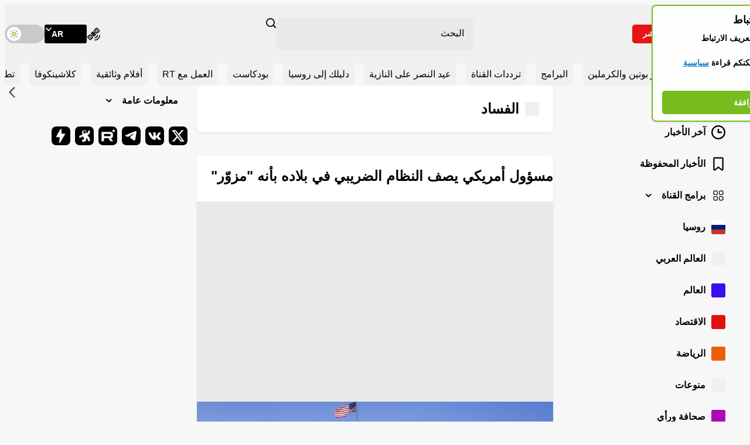

--- FILE ---
content_type: text/html; charset=UTF-8
request_url: https://arabic.rt.com/tags/corruption/
body_size: 14789
content:



<!DOCTYPE html>
<html prefix="og: http://ogp.me/ns#" lang="ar" dir="rtl">
    <head>
        <meta charset="utf-8">
        <meta name="apple-mobile-web-app-capable" content="no">
        <meta name="format-detection" content="telephone=yes">
        <meta name="viewport" content="width=device-width, initial-scale=1.0, viewport-fit=cover">
        <meta name="HandheldFriendly" content="true">
        <meta name="MobileOptimzied" content="width">
        <meta name="navigation" content="tabbed">
        <meta name="theme-color" content="#77bc1f">
        <meta name="view-transition" content="same-origin" />
        <title>الفساد - RT Arabic</title>
        <meta name="description" content="">
        <meta property="og:site_name" content="RT Arabic">
        <meta property="og:locale" content="ar_AR">

          <meta property="og:type" content="article" />
  <meta property="og:title" content="الفساد"/>
  <meta property="yandex_recommendations_kill" content="1">

                    <meta name="twitter:card" content="summary_large_image">
            <meta name="twitter:site" content="@RTarabic">
            <meta name="twitter:creator" content="@RTarabic">
            <meta name="twitter:image:width" content="630">
            <meta name="twitter:image:height" content="354">
                    <meta name="twitter:title" content="الفساد">
            <meta name="twitter:description" content="">
            <meta property="twitter:image" content="">
            <meta property="og:image" content="">
                
                
        
        
        <meta name="msvalidate.01" content="36879475773792950F4872586A371571">

                    <meta property="fb:pages" content="151600248227631">
            <meta property="fb:pages" content="294371471063470">
            <meta property="fb:pages" content="256291548161326">
        
                                    <meta property="og:description" content="" >
                <meta name="facebook-domain-verification" content="5ksf9e95e467a6frsmezry68nzlpqs">

                                                    <link rel="canonical" href="https://arabic.rt.com/tags/corruption/">
                    
        <link rel="manifest" href="https://ar.russiatoday.com/static/manifest.json">

        <link rel="icon" type="image/x-icon" href="https://ar.russiatoday.com/static/projects/assets/assets/favicon.ico">
<link rel="icon" type="image/png" sizes="16x16" href="https://ar.russiatoday.com/static/projects/assets/assets/favicon-16x16.png">
<link rel="icon" type="image/png" sizes="32x32" href="https://ar.russiatoday.com/static/projects/assets/assets/favicon-32x32.png">
<link rel="icon" type="image/png" sizes="48x48" href="https://ar.russiatoday.com/static/projects/assets/assets/favicon-48x48.png">
<link rel="apple-touch-icon" sizes="57x57" href="https://ar.russiatoday.com/static/projects/assets/assets/apple-touch-icon-57x57.png">
<link rel="apple-touch-icon" sizes="60x60" href="https://ar.russiatoday.com/static/projects/assets/assets/apple-touch-icon-60x60.png">
<link rel="apple-touch-icon" sizes="72x72" href="https://ar.russiatoday.com/static/projects/assets/assets/apple-touch-icon-72x72.png">
<link rel="apple-touch-icon" sizes="76x76" href="https://ar.russiatoday.com/static/projects/assets/assets/apple-touch-icon-76x76.png">
<link rel="apple-touch-icon" sizes="114x114" href="https://ar.russiatoday.com/static/projects/assets/assets/apple-touch-icon-114x114.png">
<link rel="apple-touch-icon" sizes="120x120" href="https://ar.russiatoday.com/static/projects/assets/assets/apple-touch-icon-120x120.png">
<link rel="apple-touch-icon" sizes="144x144" href="https://ar.russiatoday.com/static/projects/assets/assets/apple-touch-icon-144x144.png">
<link rel="apple-touch-icon" sizes="152x152" href="https://ar.russiatoday.com/static/projects/assets/assets/apple-touch-icon-152x152.png">
<link rel="apple-touch-icon" sizes="167x167" href="https://ar.russiatoday.com/static/projects/assets/assets/apple-touch-icon-167x167.png">
<link rel="apple-touch-icon" sizes="180x180" href="https://ar.russiatoday.com/static/projects/assets/assets/apple-touch-icon-180x180.png">
<link rel="apple-touch-icon" sizes="1024x1024" href="https://ar.russiatoday.com/static/projects/assets/assets/apple-touch-icon-1024x1024.png">
        <script>
          if ((localStorage.getItem('dark') === 'true') || (localStorage.getItem('dark') === null && window.matchMedia && window.matchMedia('(prefers-color-scheme: dark)').matches)) {
            document.querySelector('html').dataset.theme = 'dark';
            localStorage.setItem('dark', 'true');
            window.theme = 'dark';
          } else {
            window.theme = 'light';
          }
        </script>

        <link as="style" href="https://ar.russiatoday.com/static/projects/assets/css/697.ba6ffcc5.css" rel="preload">
<link as="style" href="https://ar.russiatoday.com/static/projects/assets/css/697.d8e8835d.css" rel="preload">
<link as="style" href="https://ar.russiatoday.com/static/projects/assets/css/rtar.ba6ffcc5.css" rel="preload">
<link as="style" href="https://ar.russiatoday.com/static/projects/assets/css/rtar.6fe3ba5c.css" rel="preload">
<link as="script" href="https://ar.russiatoday.com/static/projects/assets/js/rtar.ba6ffcc5.js" rel="preload">        <link href="https://ar.russiatoday.com/static/projects/assets/css/697.ba6ffcc5.css" rel="stylesheet"/>
<link href="https://ar.russiatoday.com/static/projects/assets/css/697.d8e8835d.css" rel="stylesheet"/>
<link href="https://ar.russiatoday.com/static/projects/assets/css/rtar.ba6ffcc5.css" rel="stylesheet"/>
<link href="https://ar.russiatoday.com/static/projects/assets/css/rtar.6fe3ba5c.css" rel="stylesheet"/>
        <script>window.yaContextCb = window.yaContextCb || []</script>
        <script src="https://yandex.ru/ads/system/context.js" async></script>
    </head>
    <body>
        <script type="application/ld+json">
        {
            "@context": "http://schema.org",
            "@type": "Organization",
            "url": "https://arabic.rt.com",
            "logo": "https://arabic.rt.com/static/img/logo112x112.png",
            "name": "RT",
            "legalName": "Autonomous Nonprofit Organization \"TV-Novosti\"",
            "sameAs": [
                "https://twitter.com/RTarabic",
                "http://www.youtube.com/RTarabic",
                "https://soundcloud.com/rt_arabic",
                "https://vk.com/rt.arabic",
                "https://www.periscope.tv/RTarabic"
            ],
            "potentialAction": {
                "@type": "SearchAction",
                "target": "https://arabic.rt.com/search?q={search_term_string}",
                "query-input": "required name=search_term_string"
            }
        }
    </script>
        <div class="cookie"></div>

                
                    <header class="main-header">
  <div class="main-header__wrapper">
    <div class="main-header__block main-header__block--main">
      <button class="main-header__menu-toggler">
        <span class="visually-hidden">تبديل القائمة</span>
      </button>
      <a class="main-header__main-logo main-logo main-logo--header" href="/">
        <img class="main-logo__img" src="https://ar.russiatoday.com/static/projects/assets/img/logo-main.svg" width="64" height="64" alt="RT logo" decoding="async">
      </a>
      <a class="main-header__live-link" href="/live/">مباشر</a>
    </div>

    <div class="main-header__block main-header__block--mobile-search">
      <button class="main-header__search-toggler">
        <span class="visually-hidden">تغيير نموذج البحث</span>
      </button>
    </div>

    <div class="main-header__block main-header__block--search">
      <form class="search-form" id="cse" method="get" action="/search">
  <div class="search-form__input-container">
    <input type="hidden" name="cx" value="012273702381800949580:iy4mxcpqrji">
    <input type="hidden" name="cof" value="FORID:11">
    <input type="hidden" name="ie" value="utf8">
    <input class="search-form__input" type="search" placeholder="البحث" name="q" autocomplete="off" maxlength="100" value="">
    <input type="hidden" name="sa" value="البحث">
    <button class="search-form__button" type="submit">
      <span class="visually-hidden">Search</span>
    </button>
  </div>

  <!-- Последние 5 запросов -->
  <div class="search-form__last-search">
    <div class="search-form__last-wrapper">
      <p class="search-form__text">الطلبات الأخيرة</p>
      <ul class="search-form__list"></ul>
    </div>
  </div>
</form>    </div>

    <div class="main-header__block main-header__block--lang">
      <a class="main-header__satellite-link" href="/satelites/" title="أين يمكنك متابعتنا">
        <span class="visually-hidden">أين يمكنك متابعتنا</span>
      </a>

      
<div class="main-header__language-selector language-selector">
  <button class="language-selector__toggler">
    <span class="language-selector__toggler-lang">AR</span>
  </button>

  <ul class="language-selector__list">
          <li class="language-selector__item">
        <a class="language-selector__link" href=//swentr.site/ target="_blank" rel="noopener noreferrer">ENG</a>
      </li>
          <li class="language-selector__item">
        <a class="language-selector__link" href=//russian.rt.com/ target="_blank" rel="noopener noreferrer">РУС</a>
      </li>
          <li class="language-selector__item">
        <a class="language-selector__link" href=//actualidad.rt.com/ target="_blank" rel="noopener noreferrer">ESP</a>
      </li>
          <li class="language-selector__item">
        <a class="language-selector__link" href=//de.rt.com/ target="_blank" rel="noopener noreferrer">DE</a>
      </li>
          <li class="language-selector__item">
        <a class="language-selector__link" href=//francais.rt.com/ target="_blank" rel="noopener noreferrer">FR</a>
      </li>
          <li class="language-selector__item">
        <a class="language-selector__link" href=//rt.rs/ target="_blank" rel="noopener noreferrer">RS</a>
      </li>
      </ul>
</div>
      <button class="main-header__control-item main-header__control-item--theme" type="button">
        <span class="visually-hidden">تبديل موضوع اللون</span>
        <span class="main-header__sun-icon" aria-hidden=""></span>
        <span aria-hidden=""></span>
      </button>
    </div>
  </div>

  


  <div class="main-header__mobile-menu mobile-menu">
    <div class="mobile-menu__content">
      <div class="mobile-menu__block mobile-menu__block--top">
        <button class="mobile-menu__menu-toggler">
          <span class="visually-hidden">تبديل القائمة</span>
        </button>
        <a class="mobile-menu__main-logo main-logo main-logo--header" href="/">
          <img class="main-logo__img" src="https://ar.russiatoday.com/static/projects/assets/img/logo-main.svg" width="64" height="64" alt="RT logo" decoding="async">
        </a>
      </div>

      <div class="mobile-menu__block mobile-menu__block--lang">
        
<div class="mobile-menu__language-selector language-selector">
  <button class="language-selector__toggler">
    <span class="language-selector__toggler-lang">AR</span>
  </button>

  <ul class="language-selector__list">
          <li class="language-selector__item">
        <a class="language-selector__link" href=//swentr.site/ target="_blank" rel="noopener noreferrer">ENG</a>
      </li>
          <li class="language-selector__item">
        <a class="language-selector__link" href=//russian.rt.com/ target="_blank" rel="noopener noreferrer">РУС</a>
      </li>
          <li class="language-selector__item">
        <a class="language-selector__link" href=//actualidad.rt.com/ target="_blank" rel="noopener noreferrer">ESP</a>
      </li>
          <li class="language-selector__item">
        <a class="language-selector__link" href=//de.rt.com/ target="_blank" rel="noopener noreferrer">DE</a>
      </li>
          <li class="language-selector__item">
        <a class="language-selector__link" href=//francais.rt.com/ target="_blank" rel="noopener noreferrer">FR</a>
      </li>
          <li class="language-selector__item">
        <a class="language-selector__link" href=//rt.rs/ target="_blank" rel="noopener noreferrer">RS</a>
      </li>
      </ul>
</div>      </div>

      <div class="mobile-menu__scroll-block">
        <div class="mobile-menu__block mobile-menu__block--nav">
          <nav class="mobile-menu__main-nav main-nav">
            <ul class="main-nav__list">
                              <li class="main-nav__item">
                    <a class="main-nav__theme theme theme--nav theme--popular" href="/popular/">
    <div aria-hidden="" style="background-color: #;">
      
          </div>

    الأكثر قراءة
  </a>
                </li>
                              <li class="main-nav__item">
                    <a class="main-nav__theme theme theme--nav theme--fresh" href="/news/">
    <div aria-hidden="" style="background-color: #;">
      
          </div>

    آخر الأخبار
  </a>
                </li>
                              <li class="main-nav__item">
                    <a class="main-nav__theme theme theme--nav theme--bookmarks" href="/savednews/">
    <div aria-hidden="" style="background-color: #;">
      
          </div>

    الأخبار المحفوظة
  </a>
                </li>
                            <li class="main-nav__item main-nav__item--dropdown">
                <ul class="main-nav__list main-nav__list--dropdown">
                    <li class="main-nav__item">
    <button class="main-nav__toggler main-nav__toggler--more  main-nav__toggler--prg" type="button">
      <span>برامج القناة</span>
      <div aria-hidden=""></div>
    </button>

          <li class="main-nav__item main-nav__item--hidden">
          <a class="main-nav__theme theme theme--nav theme--none" href="/prg/program/595360-%D8%A8%D8%B1%D9%86%D8%A7%D9%85%D8%AC_%D9%82%D8%B5%D8%A7%D8%B1%D9%89_%D8%A7%D9%84%D9%82%D9%88%D9%84/">
    <div aria-hidden="" style="background-color: transparent;">
              MSF240914
      
          </div>

    قصارى القول
  </a>
      </li>
          <li class="main-nav__item main-nav__item--hidden">
          <a class="main-nav__theme theme theme--nav theme--none" href="/prg/program/987584-%D8%A8%D8%A7%D9%84%D8%AA%D9%81%D8%A7%D8%B5%D9%8A%D9%84/">
    <div aria-hidden="" style="background-color: #;">
      
          </div>

    بالتفاصيل
  </a>
      </li>
          <li class="main-nav__item main-nav__item--hidden">
          <a class="main-nav__theme theme theme--nav theme--none" href="/prg/program/792326-%D8%A7%D8%B3%D8%A3%D9%84-%D8%A3%D9%83%D8%AB%D8%B1/">
    <div aria-hidden="" style="background-color: #;">
      
          </div>

    اسأل أكثر
  </a>
      </li>
          <li class="main-nav__item main-nav__item--hidden">
          <a class="main-nav__theme theme theme--nav theme--none" href="/prg/program/10616-%D8%B1%D8%AD%D9%84%D8%A9_%D9%81%D9%8A_%D8%A7%D9%84%D8%B0%D8%A7%D9%83%D8%B1%D8%A9/">
    <div aria-hidden="" style="background-color: transparent;">
              PPP200914_1
      
          </div>

    رحلة في الذاكرة
  </a>
      </li>
          <li class="main-nav__item main-nav__item--hidden">
          <a class="main-nav__theme theme theme--nav theme--none" href="/prg/program/1061112-%D8%A3%D8%A8%D8%B9%D8%A7%D8%AF-%D8%B1%D9%88%D8%B3%D9%8A%D8%A9/">
    <div aria-hidden="" style="background-color: #;">
      
          </div>

    أبعاد روسية
  </a>
      </li>
          <li class="main-nav__item main-nav__item--hidden">
          <a class="main-nav__theme theme theme--nav theme--none" href="/prg/program/1520007-%D8%AC%D8%B3%D9%88%D8%B1/">
    <div aria-hidden="" style="background-color: #;">
      
          </div>

    جسور
  </a>
      </li>
          <li class="main-nav__item main-nav__item--hidden">
          <a class="main-nav__theme theme theme--nav theme--none" href="/prg/program/1617057-%D8%AD%D9%88%D8%A7%D8%B1%D9%86%D8%A7/">
    <div aria-hidden="" style="background-color: #;">
      
          </div>

    حوارنا
  </a>
      </li>
          <li class="main-nav__item main-nav__item--hidden">
          <a class="main-nav__theme theme theme--nav theme--none" href="/prg/program/1664270-%D9%84%D9%88%D9%85%D9%88%D9%85%D8%A8%D9%88-%D8%A5%D9%81%D8%B1%D9%8A%D9%82%D9%8A%D8%A7/">
    <div aria-hidden="" style="background-color: #;">
      
          </div>

    لومومبو - إفريقيا
  </a>
      </li>
          <li class="main-nav__item main-nav__item--hidden">
          <a class="main-nav__theme theme theme--nav theme--none" href="/prg/program/1625923-%D8%A5%D9%81%D8%B1%D9%8A%D9%82%D9%8A%D8%A7-%D9%82%D8%A7%D8%B1%D8%A9-%D8%A7%D9%84%D9%85%D8%B3%D8%AA%D9%82%D8%A8%D9%84/">
    <div aria-hidden="" style="background-color: #;">
      
          </div>

    إفريقيا قارة المستقبل
  </a>
      </li>
          <li class="main-nav__item main-nav__item--hidden">
          <a class="main-nav__theme theme theme--nav theme--none" href="/prg/program/1658837-%D8%A8%D8%B1%D9%86%D8%A7%D9%85%D8%AC-%D8%AA%D8%B1%D9%88%D9%8A%D9%83%D8%A7/">
    <div aria-hidden="" style="background-color: #;">
      
          </div>

    ترويكا
  </a>
      </li>
          <li class="main-nav__item main-nav__item--hidden">
          <a class="main-nav__theme theme theme--nav theme--none" href="/prg/program/1009236-%D9%86%D9%8A%D9%88%D8%B2%D9%85%D9%8A%D9%83%D8%B1/">
    <div aria-hidden="" style="background-color: #;">
      
          </div>

    نيوزميكر
  </a>
      </li>
          <li class="main-nav__item main-nav__item--hidden">
          <a class="main-nav__theme theme theme--nav theme--none" href="/prg/program/783733-%D8%A7%D8%B3%D8%AA%D9%88%D8%AF%D9%8A%D9%88-%D9%88%D8%A7%D8%B4%D9%86%D8%B7%D9%86/">
    <div aria-hidden="" style="background-color: #;">
      
          </div>

    استديو واشنطن
  </a>
      </li>
          <li class="main-nav__item main-nav__item--hidden">
          <a class="main-nav__theme theme theme--nav theme--none" href="/prg/program/1514747-%D8%A7%D8%B3%D8%AA%D9%88%D8%AF%D9%8A%D9%88-%D8%A7%D9%84%D8%AC%D8%B2%D8%A7%D8%A6%D8%B1/">
    <div aria-hidden="" style="background-color: #;">
      
          </div>

    استديو الجزائر
  </a>
      </li>
          <li class="main-nav__item main-nav__item--hidden">
          <a class="main-nav__theme theme theme--nav theme--none" href="/prg/program/1500485-studio-paris/">
    <div aria-hidden="" style="background-color: #;">
      
          </div>

    استديو باريس
  </a>
      </li>
          <li class="main-nav__item main-nav__item--hidden">
          <a class="main-nav__theme theme theme--nav theme--none" href="/prg/program/786853-%D8%A7%D8%B3%D8%AA%D9%88%D8%AF%D9%8A%D9%88-%D8%A7%D9%84%D9%82%D8%A7%D9%87%D8%B1%D8%A9/">
    <div aria-hidden="" style="background-color: #;">
      
          </div>

    استديو  القاهرة
  </a>
      </li>
          <li class="main-nav__item main-nav__item--hidden">
          <a class="main-nav__theme theme theme--nav theme--none" href="/prg/program/792233-%D8%A7%D8%B3%D8%AA%D9%88%D8%AF%D9%8A%D9%88-%D8%A8%D9%8A%D8%B1%D9%88%D8%AA/">
    <div aria-hidden="" style="background-color: #;">
      
          </div>

    استديو بيروت
  </a>
      </li>
          <li class="main-nav__item main-nav__item--hidden">
          <a class="main-nav__theme theme theme--nav theme--none" href="/prg/program/1380743-%D9%84%D9%85%D8%A7%D8%B0%D8%A7-%D8%B1%D9%88%D8%B3%D9%8A%D8%A7/">
    <div aria-hidden="" style="background-color: #;">
      
          </div>

    لماذا روسيا؟
  </a>
      </li>
          <li class="main-nav__item main-nav__item--hidden">
          <a class="main-nav__theme theme theme--nav theme--none" href="/prg/program/1309249-%D8%AA%D9%82%D8%B1%D9%8A%D8%B1-%D8%AE%D8%A7%D8%B5/">
    <div aria-hidden="" style="background-color: #;">
      
          </div>

    تقرير خاص
  </a>
      </li>
      </li>


                </ul>
              </li>
                    <li class="main-nav__item">
            
        <a class="main-nav__theme theme theme--nav" href="https://arabic.rt.com/russia/">
    <div aria-hidden="" style="background-color: transparent;">
      
              <img src="https://mf.b37mrtl.ru/media/pics/2024.11/original/673f45654236045fd6167a96.png" width="24" height="24" alt="" decoding="async">
          </div>

    روسيا
  </a>
    </li>
      <li class="main-nav__item">
            
        <a class="main-nav__theme theme theme--nav" href="https://arabic.rt.com/middle_east/">
    <div aria-hidden="" style="background-color: #;">
      
          </div>

    العالم العربي
  </a>
    </li>
      <li class="main-nav__item">
            
        <a class="main-nav__theme theme theme--nav" href="https://arabic.rt.com/world/">
    <div aria-hidden="" style="background-color: #3a0cf0;">
      
          </div>

    العالم
  </a>
    </li>
      <li class="main-nav__item">
            
        <a class="main-nav__theme theme theme--nav" href="https://arabic.rt.com/business/">
    <div aria-hidden="" style="background-color: #e01010;">
      
          </div>

    الاقتصاد
  </a>
    </li>
      <li class="main-nav__item">
            
        <a class="main-nav__theme theme theme--nav" href="https://arabic.rt.com/sport/">
    <div aria-hidden="" style="background-color: #eb5e07;">
      
          </div>

    الرياضة
  </a>
    </li>
      <li class="main-nav__item">
            
        <a class="main-nav__theme theme theme--nav" href="https://arabic.rt.com/varieties/">
    <div aria-hidden="" style="background-color: #;">
      
          </div>

    منوعات
  </a>
    </li>
      <li class="main-nav__item">
            
        <a class="main-nav__theme theme theme--nav" href="https://arabic.rt.com/press/">
    <div aria-hidden="" style="background-color: #af09b5;">
      
          </div>

    صحافة ورأي
  </a>
    </li>
      <li class="main-nav__item">
            
        <a class="main-nav__theme theme theme--nav" href="https://arabic.rt.com/voting/">
    <div aria-hidden="" style="background-color: #f59a22;">
      
          </div>

    استطلاعات الرأي
  </a>
    </li>
      <li class="main-nav__item">
            
        <a class="main-nav__theme theme theme--nav" href="https://arabic.rt.com/features/">
    <div aria-hidden="" style="background-color: #87a899;">
      
          </div>

    تقارير مصورة
  </a>
    </li>
      <li class="main-nav__item">
            
        <a class="main-nav__theme theme theme--nav" href="https://arabic.rt.com/videoclub/">
    <div aria-hidden="" style="background-color: #1b6b66;">
      
          </div>

    فيديوهات
  </a>
    </li>
  

              <li class="main-nav__item">
                <ul class="main-nav__list main-nav__list--dropdown">
                  <li class="main-nav__item">
                    <button class="main-nav__toggler main-nav__toggler--more" type="button">
                      <span>معلومات عامة</span>
                    </button>
                  </li>
                                                            <li class="main-nav__item main-nav__item--hidden">
                          <a class="main-nav__theme theme theme--nav theme--none" href="/opportunities">
    <div aria-hidden="" style="background-color: #;">
      
          </div>

    فرصتك للعمل والنجاح مع RT
  </a>
                      </li>
                    
                                                          
                                          <li class="main-nav__item main-nav__item--hidden main-nav__item--dropdown">
                        <ul class="main-nav__list main-nav__list--dropdown">
                          <li class="main-nav__item">
                            <button class="main-nav__toggler main-nav__toggler--more" type="button">
                              <span>من نحن</span>
                            </button>
                          </li>

                                                      <li class="main-nav__item main-nav__item--hidden">
                                <a class="main-nav__theme theme theme--nav theme--none" href="/channel/">
    <div aria-hidden="" style="background-color: #;">
      
          </div>

    معلومات عامة حول القناة
  </a>
                            </li>
                                                      <li class="main-nav__item main-nav__item--hidden">
                                <a class="main-nav__theme theme theme--nav theme--none" href="/persons/">
    <div aria-hidden="" style="background-color: #;">
      
          </div>

    فريق RT Arabic
  </a>
                            </li>
                                                      <li class="main-nav__item main-nav__item--hidden">
                                <a class="main-nav__theme theme theme--nav theme--none" href="/channel/disclaimer/">
    <div aria-hidden="" style="background-color: #;">
      
          </div>

    شروط استخدام موقع arabic.rt.com
  </a>
                            </li>
                                                      <li class="main-nav__item main-nav__item--hidden">
                                <a class="main-nav__theme theme theme--nav theme--none" href="/vacancy/">
    <div aria-hidden="" style="background-color: #;">
      
          </div>

    وظائف شاغرة
  </a>
                            </li>
                                                      <li class="main-nav__item main-nav__item--hidden">
                                <a class="main-nav__theme theme theme--nav theme--none" href="mailto:feedback_arabic@rttv.ru">
    <div aria-hidden="" style="background-color: #;">
      
          </div>

    اتصل بنا
  </a>
                            </li>
                                                      <li class="main-nav__item main-nav__item--hidden">
                                <a class="main-nav__theme theme theme--nav theme--none" href="/privacy-policy/">
    <div aria-hidden="" style="background-color: #;">
      
          </div>

    سياسة الخصوصية لـ RT
  </a>
                            </li>
                                                  </ul>
                      </li>
                                                          
                                          <li class="main-nav__item main-nav__item--hidden main-nav__item--dropdown">
                        <ul class="main-nav__list main-nav__list--dropdown">
                          <li class="main-nav__item">
                            <button class="main-nav__toggler main-nav__toggler--more" type="button">
                              <span>مشاريع RT Arabic</span>
                            </button>
                          </li>

                                                      <li class="main-nav__item main-nav__item--hidden">
                                <a class="main-nav__theme theme theme--nav theme--none" href="https://arbooks.rt.com/">
    <div aria-hidden="" style="background-color: #;">
      
          </div>

    المكتبة الروسية
  </a>
                            </li>
                                                      <li class="main-nav__item main-nav__item--hidden">
                                <a class="main-nav__theme theme theme--nav theme--none" href="https://lessons.rt.com/">
    <div aria-hidden="" style="background-color: #;">
      
          </div>

    دروس اللغة الروسية
  </a>
                            </li>
                                                      <li class="main-nav__item main-nav__item--hidden">
                                <a class="main-nav__theme theme theme--nav theme--none" href="/info/">
    <div aria-hidden="" style="background-color: #;">
      
          </div>

    موسوعة اللغة الروسية
  </a>
                            </li>
                                                      <li class="main-nav__item main-nav__item--hidden">
                                <a class="main-nav__theme theme theme--nav theme--none" href="/docfilms/">
    <div aria-hidden="" style="background-color: #;">
      
          </div>

    أفلام وثائقية
  </a>
                            </li>
                                                  </ul>
                      </li>
                                                                                <li class="main-nav__item main-nav__item--hidden">
                          <a class="main-nav__theme theme theme--nav theme--none" href="/schedule/">
    <div aria-hidden="" style="background-color: #;">
      
          </div>

    جدول بث القناة
  </a>
                      </li>
                    
                                                                                <li class="main-nav__item main-nav__item--hidden">
                          <a class="main-nav__theme theme theme--nav theme--none" href="/mobile/">
    <div aria-hidden="" style="background-color: #;">
      
          </div>

    تطبيقات RT
  </a>
                      </li>
                    
                                                                                <li class="main-nav__item main-nav__item--hidden">
                          <a class="main-nav__theme theme theme--nav theme--none" href="/satelites/">
    <div aria-hidden="" style="background-color: #;">
      
          </div>

    أين يمكنك متابعتنا
  </a>
                      </li>
                    
                                                                                <li class="main-nav__item main-nav__item--hidden">
                          <a class="main-nav__theme theme theme--nav theme--none" href="/tags/">
    <div aria-hidden="" style="background-color: #;">
      
          </div>

    الكلمات الدليلية
  </a>
                      </li>
                    
                                                                                <li class="main-nav__item main-nav__item--hidden">
                          <a class="main-nav__theme theme theme--nav theme--none" href="/privacy-policy/">
    <div aria-hidden="" style="background-color: #;">
      
          </div>

    سياسية الخصوصية
  </a>
                      </li>
                    
                                                                                <li class="main-nav__item main-nav__item--hidden">
                          <a class="main-nav__theme theme theme--nav theme--none" href="/rss/">
    <div aria-hidden="" style="background-color: #;">
      
          </div>

    خدمة RSS
  </a>
                      </li>
                    
                                                      </ul>
              </li>
            </ul>
          </nav>
        </div>

        <div class="mobile-menu__block mobile-menu__block--social">
          
<ul class="mobile-menu__social-list social-list social-list--default" aria-label="Social links">
      <li class="social-list__item">
      <a class="social-list__link social-list__link--tw" href="//twitter.com/RTarabic" target="_blank" rel="noopener noreferrer">
        <span class="visually-hidden">X</span>
      </a>
    </li>
      <li class="social-list__item">
      <a class="social-list__link social-list__link--vk" href="//vk.com/rt.arabic" target="_blank" rel="noopener noreferrer">
        <span class="visually-hidden">VK.com</span>
      </a>
    </li>
      <li class="social-list__item">
      <a class="social-list__link social-list__link--tel" href="http://t.me/rtarabictelegram" target="_blank" rel="noopener noreferrer">
        <span class="visually-hidden">Telegram</span>
      </a>
    </li>
      <li class="social-list__item">
      <a class="social-list__link social-list__link--rtb" href="//rutube.ru/u/rtarabic/" target="_blank" rel="noopener noreferrer">
        <span class="visually-hidden">Rutube</span>
      </a>
    </li>
      <li class="social-list__item">
      <a class="social-list__link social-list__link--odysee" href="//odysee.com/@RTArabic:0" target="_blank" rel="noopener noreferrer">
        <span class="visually-hidden">Odysee</span>
      </a>
    </li>
      <li class="social-list__item">
      <a class="social-list__link social-list__link--zap" href="//t.me/RTarabic_br" target="_blank" rel="noopener noreferrer">
        <span class="visually-hidden">Telegram</span>
      </a>
    </li>
  </ul>        </div>
      </div>
    </div>
    <div class="mobile-menu__bg" aria-hidden=""></div>
  </div>
</header>

<div class="main-ad">
  <div id="billboard"></div>

  <script>
    window.yaContextCb.push(()=>{
      Ya.adfoxCode.create({
              ownerId: 258144,
              containerId: 'billboard',
            
        params: {
                  pp: window.innerWidth > 846 ? 'g':'brpp',
                  ps:  'doud',
                  p2: 'y',
        }
      })
    })
  </script>
</div>        
                  
  <section class="important-sections">
    <h2 class="visually-hidden">أقسام مهمة</h2>

    <div class="important-sections__wrapper">
      <div class="important-sections__swiper swiper">
        <div class="swiper-wrapper">
                      <div class="important-sections__slide swiper-slide">
              <a class="important-sections__link" href="https://arabic.rt.com/news/"><span>شريط الأخبار</span></a>
            </div>
                      <div class="important-sections__slide swiper-slide">
              <a class="important-sections__link" href="https://arabic.rt.com/focuses/1748909-%D8%A3%D8%AE%D8%A8%D8%A7%D8%B1-%D8%A8%D9%88%D8%AA%D9%8A%D9%86-%D9%88-%D8%A7%D9%84%D9%83%D8%B1%D9%85%D9%84%D9%8A%D9%86/"><span>أخبار بوتين والكرملين</span></a>
            </div>
                      <div class="important-sections__slide swiper-slide">
              <a class="important-sections__link" href="https://arabic.rt.com/prg/"><span>البرامج</span></a>
            </div>
                      <div class="important-sections__slide swiper-slide">
              <a class="important-sections__link" href="https://arabic.rt.com/satelites/"><span>ترددات القناة</span></a>
            </div>
                      <div class="important-sections__slide swiper-slide">
              <a class="important-sections__link" href="https://arabic.rt.com/tags/%D8%B9%D9%8A%D8%AF-%D8%A7%D9%84%D9%86%D8%B5%D8%B1/"><span>عيد النصر على النازية</span></a>
            </div>
                      <div class="important-sections__slide swiper-slide">
              <a class="important-sections__link" href="https://arabic.rt.com/guide/"><span>دليلك إلى روسيا</span></a>
            </div>
                      <div class="important-sections__slide swiper-slide">
              <a class="important-sections__link" href="https://arabic.rt.com/tags/podcast/"><span>بودكاست</span></a>
            </div>
                      <div class="important-sections__slide swiper-slide">
              <a class="important-sections__link" href="https://arabic.rt.com/opportunities/"><span>العمل مع RT</span></a>
            </div>
                      <div class="important-sections__slide swiper-slide">
              <a class="important-sections__link" href="https://arabic.rt.com/docfilms/"><span>أفلام وثائقية</span></a>
            </div>
                      <div class="important-sections__slide swiper-slide">
              <a class="important-sections__link" href="https://arabic.rt.com/tags/%D9%83%D9%84%D8%A7%D8%B4%D9%8A%D9%86%D9%83%D9%88%D9%81%D8%A7/"><span>كلاشينكوفا</span></a>
            </div>
                      <div class="important-sections__slide swiper-slide">
              <a class="important-sections__link" href="https://arabic.rt.com/mobile/"><span>تطبيقات القناة</span></a>
            </div>
                      <div class="important-sections__slide swiper-slide">
              <a class="important-sections__link" href="https://arabic.rt.com/focuses/1585804-%D8%A7%D8%AE%D8%AA%D8%B1%D8%A7%D8%B9%D8%A7%D8%AA-%D8%B1%D9%88%D8%B3%D9%8A%D8%A9/"><span>اختراعات روسية</span></a>
            </div>
                      <div class="important-sections__slide swiper-slide">
              <a class="important-sections__link" href="https://arbooks.rt.com/"><span>المكتبة الروسية</span></a>
            </div>
                      <div class="important-sections__slide swiper-slide">
              <a class="important-sections__link" href="https://lessons.rt.com/"><span>دروس اللغة الروسية</span></a>
            </div>
                      <div class="important-sections__slide swiper-slide">
              <a class="important-sections__link" href="https://award.rt.com/ar/"><span>جائزة خالد الخطيب الدولية</span></a>
            </div>
                  </div>
      </div>

      <div class="important-sections__controls">
        <button class="important-sections__arrow-button important-sections__arrow-button--next" type="button">
          <span class="visually-hidden">إلى الأمام</span>
        </button>

        <button class="important-sections__arrow-button important-sections__arrow-button--prev" type="button">
          <span class="visually-hidden">الى الوراء</span>
        </button>
      </div>
    </div>
  </section>


        
        <div class="main-layout" data-page=default>
          <aside class="main-layout__column">
            <div class="main-layout__train">
              <nav class="main-layout__main-nav main-nav main-nav--main">
                <ul class="main-nav__list">
                                      <li class="main-nav__item">
                        <a class="main-nav__theme theme theme--nav theme--popular" href="/popular/">
    <div aria-hidden="" style="background-color: #;">
      
          </div>

    الأكثر قراءة
  </a>
                    </li>
                                      <li class="main-nav__item">
                        <a class="main-nav__theme theme theme--nav theme--fresh" href="/news/">
    <div aria-hidden="" style="background-color: #;">
      
          </div>

    آخر الأخبار
  </a>
                    </li>
                                      <li class="main-nav__item">
                        <a class="main-nav__theme theme theme--nav theme--bookmarks" href="/savednews/">
    <div aria-hidden="" style="background-color: #;">
      
          </div>

    الأخبار المحفوظة
  </a>
                    </li>
                                    <li class="main-nav__item main-nav__item--dropdown">
                    <ul class="main-nav__list main-nav__list--dropdown">
                        <li class="main-nav__item">
    <button class="main-nav__toggler main-nav__toggler--more  main-nav__toggler--prg" type="button">
      <span>برامج القناة</span>
      <div aria-hidden=""></div>
    </button>

          <li class="main-nav__item main-nav__item--hidden">
          <a class="main-nav__theme theme theme--nav theme--none" href="/prg/program/595360-%D8%A8%D8%B1%D9%86%D8%A7%D9%85%D8%AC_%D9%82%D8%B5%D8%A7%D8%B1%D9%89_%D8%A7%D9%84%D9%82%D9%88%D9%84/">
    <div aria-hidden="" style="background-color: transparent;">
              MSF240914
      
          </div>

    قصارى القول
  </a>
      </li>
          <li class="main-nav__item main-nav__item--hidden">
          <a class="main-nav__theme theme theme--nav theme--none" href="/prg/program/987584-%D8%A8%D8%A7%D9%84%D8%AA%D9%81%D8%A7%D8%B5%D9%8A%D9%84/">
    <div aria-hidden="" style="background-color: #;">
      
          </div>

    بالتفاصيل
  </a>
      </li>
          <li class="main-nav__item main-nav__item--hidden">
          <a class="main-nav__theme theme theme--nav theme--none" href="/prg/program/792326-%D8%A7%D8%B3%D8%A3%D9%84-%D8%A3%D9%83%D8%AB%D8%B1/">
    <div aria-hidden="" style="background-color: #;">
      
          </div>

    اسأل أكثر
  </a>
      </li>
          <li class="main-nav__item main-nav__item--hidden">
          <a class="main-nav__theme theme theme--nav theme--none" href="/prg/program/10616-%D8%B1%D8%AD%D9%84%D8%A9_%D9%81%D9%8A_%D8%A7%D9%84%D8%B0%D8%A7%D9%83%D8%B1%D8%A9/">
    <div aria-hidden="" style="background-color: transparent;">
              PPP200914_1
      
          </div>

    رحلة في الذاكرة
  </a>
      </li>
          <li class="main-nav__item main-nav__item--hidden">
          <a class="main-nav__theme theme theme--nav theme--none" href="/prg/program/1061112-%D8%A3%D8%A8%D8%B9%D8%A7%D8%AF-%D8%B1%D9%88%D8%B3%D9%8A%D8%A9/">
    <div aria-hidden="" style="background-color: #;">
      
          </div>

    أبعاد روسية
  </a>
      </li>
          <li class="main-nav__item main-nav__item--hidden">
          <a class="main-nav__theme theme theme--nav theme--none" href="/prg/program/1520007-%D8%AC%D8%B3%D9%88%D8%B1/">
    <div aria-hidden="" style="background-color: #;">
      
          </div>

    جسور
  </a>
      </li>
          <li class="main-nav__item main-nav__item--hidden">
          <a class="main-nav__theme theme theme--nav theme--none" href="/prg/program/1617057-%D8%AD%D9%88%D8%A7%D8%B1%D9%86%D8%A7/">
    <div aria-hidden="" style="background-color: #;">
      
          </div>

    حوارنا
  </a>
      </li>
          <li class="main-nav__item main-nav__item--hidden">
          <a class="main-nav__theme theme theme--nav theme--none" href="/prg/program/1664270-%D9%84%D9%88%D9%85%D9%88%D9%85%D8%A8%D9%88-%D8%A5%D9%81%D8%B1%D9%8A%D9%82%D9%8A%D8%A7/">
    <div aria-hidden="" style="background-color: #;">
      
          </div>

    لومومبو - إفريقيا
  </a>
      </li>
          <li class="main-nav__item main-nav__item--hidden">
          <a class="main-nav__theme theme theme--nav theme--none" href="/prg/program/1625923-%D8%A5%D9%81%D8%B1%D9%8A%D9%82%D9%8A%D8%A7-%D9%82%D8%A7%D8%B1%D8%A9-%D8%A7%D9%84%D9%85%D8%B3%D8%AA%D9%82%D8%A8%D9%84/">
    <div aria-hidden="" style="background-color: #;">
      
          </div>

    إفريقيا قارة المستقبل
  </a>
      </li>
          <li class="main-nav__item main-nav__item--hidden">
          <a class="main-nav__theme theme theme--nav theme--none" href="/prg/program/1658837-%D8%A8%D8%B1%D9%86%D8%A7%D9%85%D8%AC-%D8%AA%D8%B1%D9%88%D9%8A%D9%83%D8%A7/">
    <div aria-hidden="" style="background-color: #;">
      
          </div>

    ترويكا
  </a>
      </li>
          <li class="main-nav__item main-nav__item--hidden">
          <a class="main-nav__theme theme theme--nav theme--none" href="/prg/program/1009236-%D9%86%D9%8A%D9%88%D8%B2%D9%85%D9%8A%D9%83%D8%B1/">
    <div aria-hidden="" style="background-color: #;">
      
          </div>

    نيوزميكر
  </a>
      </li>
          <li class="main-nav__item main-nav__item--hidden">
          <a class="main-nav__theme theme theme--nav theme--none" href="/prg/program/783733-%D8%A7%D8%B3%D8%AA%D9%88%D8%AF%D9%8A%D9%88-%D9%88%D8%A7%D8%B4%D9%86%D8%B7%D9%86/">
    <div aria-hidden="" style="background-color: #;">
      
          </div>

    استديو واشنطن
  </a>
      </li>
          <li class="main-nav__item main-nav__item--hidden">
          <a class="main-nav__theme theme theme--nav theme--none" href="/prg/program/1514747-%D8%A7%D8%B3%D8%AA%D9%88%D8%AF%D9%8A%D9%88-%D8%A7%D9%84%D8%AC%D8%B2%D8%A7%D8%A6%D8%B1/">
    <div aria-hidden="" style="background-color: #;">
      
          </div>

    استديو الجزائر
  </a>
      </li>
          <li class="main-nav__item main-nav__item--hidden">
          <a class="main-nav__theme theme theme--nav theme--none" href="/prg/program/1500485-studio-paris/">
    <div aria-hidden="" style="background-color: #;">
      
          </div>

    استديو باريس
  </a>
      </li>
          <li class="main-nav__item main-nav__item--hidden">
          <a class="main-nav__theme theme theme--nav theme--none" href="/prg/program/786853-%D8%A7%D8%B3%D8%AA%D9%88%D8%AF%D9%8A%D9%88-%D8%A7%D9%84%D9%82%D8%A7%D9%87%D8%B1%D8%A9/">
    <div aria-hidden="" style="background-color: #;">
      
          </div>

    استديو  القاهرة
  </a>
      </li>
          <li class="main-nav__item main-nav__item--hidden">
          <a class="main-nav__theme theme theme--nav theme--none" href="/prg/program/792233-%D8%A7%D8%B3%D8%AA%D9%88%D8%AF%D9%8A%D9%88-%D8%A8%D9%8A%D8%B1%D9%88%D8%AA/">
    <div aria-hidden="" style="background-color: #;">
      
          </div>

    استديو بيروت
  </a>
      </li>
          <li class="main-nav__item main-nav__item--hidden">
          <a class="main-nav__theme theme theme--nav theme--none" href="/prg/program/1380743-%D9%84%D9%85%D8%A7%D8%B0%D8%A7-%D8%B1%D9%88%D8%B3%D9%8A%D8%A7/">
    <div aria-hidden="" style="background-color: #;">
      
          </div>

    لماذا روسيا؟
  </a>
      </li>
          <li class="main-nav__item main-nav__item--hidden">
          <a class="main-nav__theme theme theme--nav theme--none" href="/prg/program/1309249-%D8%AA%D9%82%D8%B1%D9%8A%D8%B1-%D8%AE%D8%A7%D8%B5/">
    <div aria-hidden="" style="background-color: #;">
      
          </div>

    تقرير خاص
  </a>
      </li>
      </li>


                    </ul>
                  </li>
                        <li class="main-nav__item">
            
        <a class="main-nav__theme theme theme--nav" href="https://arabic.rt.com/russia/">
    <div aria-hidden="" style="background-color: transparent;">
      
              <img src="https://mf.b37mrtl.ru/media/pics/2024.11/original/673f45654236045fd6167a96.png" width="24" height="24" alt="" decoding="async">
          </div>

    روسيا
  </a>
    </li>
      <li class="main-nav__item">
            
        <a class="main-nav__theme theme theme--nav" href="https://arabic.rt.com/middle_east/">
    <div aria-hidden="" style="background-color: #;">
      
          </div>

    العالم العربي
  </a>
    </li>
      <li class="main-nav__item">
            
        <a class="main-nav__theme theme theme--nav" href="https://arabic.rt.com/world/">
    <div aria-hidden="" style="background-color: #3a0cf0;">
      
          </div>

    العالم
  </a>
    </li>
      <li class="main-nav__item">
            
        <a class="main-nav__theme theme theme--nav" href="https://arabic.rt.com/business/">
    <div aria-hidden="" style="background-color: #e01010;">
      
          </div>

    الاقتصاد
  </a>
    </li>
      <li class="main-nav__item">
            
        <a class="main-nav__theme theme theme--nav" href="https://arabic.rt.com/sport/">
    <div aria-hidden="" style="background-color: #eb5e07;">
      
          </div>

    الرياضة
  </a>
    </li>
      <li class="main-nav__item">
            
        <a class="main-nav__theme theme theme--nav" href="https://arabic.rt.com/varieties/">
    <div aria-hidden="" style="background-color: #;">
      
          </div>

    منوعات
  </a>
    </li>
      <li class="main-nav__item">
            
        <a class="main-nav__theme theme theme--nav" href="https://arabic.rt.com/press/">
    <div aria-hidden="" style="background-color: #af09b5;">
      
          </div>

    صحافة ورأي
  </a>
    </li>
      <li class="main-nav__item">
            
        <a class="main-nav__theme theme theme--nav" href="https://arabic.rt.com/voting/">
    <div aria-hidden="" style="background-color: #f59a22;">
      
          </div>

    استطلاعات الرأي
  </a>
    </li>
      <li class="main-nav__item">
            
        <a class="main-nav__theme theme theme--nav" href="https://arabic.rt.com/features/">
    <div aria-hidden="" style="background-color: #87a899;">
      
          </div>

    تقارير مصورة
  </a>
    </li>
      <li class="main-nav__item">
            
        <a class="main-nav__theme theme theme--nav" href="https://arabic.rt.com/videoclub/">
    <div aria-hidden="" style="background-color: #1b6b66;">
      
          </div>

    فيديوهات
  </a>
    </li>
  

                </ul>
              </nav>
            </div>
          </aside>

          <div class="main-layout__column">
              <main class="main-container" data-page="category" data-saveposition="true">
    <div class="main-container__block main-container__block--wide main-container__block--category-info">
      <section class="category-info">
        <div class="category-info__wrapper">
          <h1 class="category-info__title category-info__title--category">
              <span class="category-info__theme theme ">
    <div aria-hidden="" style="background-color: #;">
      
          </div>

    الفساد
  </span>
          </h1>
        </div>
      </section>
    </div>

    <div class="main-container__block main-container__block--main-news">
            <section class="main-news">
        <h2 class="visually-hidden">قائمة الأخبار</h2>
        <div class="main-news__wrapper">
                            <article class="main-news__main-article main-article" id="1749646" >
  <div class="main-article__wrapper">
    <div class="main-article__block main-article__block--intro">
      <div class="main-article__meta-block">
                              </div>
      <div class="main-article__intro-text">
        <h3 class="main-article__title">
          <a href="/world/1749646-%D9%85%D8%B3%D8%A4%D9%88%D9%84-%D8%AD%D9%83%D9%88%D9%85%D9%8A-%D8%A3%D9%85%D8%B1%D9%8A%D9%83%D9%8A-%D9%8A%D8%B5%D9%81-%D8%A7%D9%84%D9%86%D8%B8%D8%A7%D9%85-%D8%A7%D9%84%D8%B6%D8%B1%D9%8A%D8%A8%D9%8A-%D8%A8%D8%A3%D9%86%D9%87-%D9%85%D8%B2%D9%88%D8%B1/">مسؤول أمريكي يصف النظام الضريبي في بلاده بأنه "مزوّر"</a>
        </h3>
              </div>
    </div>
          <div class="main-article__block main-article__block--media">
        <figure class="main-article__main-figure main-figure">
          <div>
            <a href="/world/1749646-%D9%85%D8%B3%D8%A4%D9%88%D9%84-%D8%AD%D9%83%D9%88%D9%85%D9%8A-%D8%A3%D9%85%D8%B1%D9%8A%D9%83%D9%8A-%D9%8A%D8%B5%D9%81-%D8%A7%D9%84%D9%86%D8%B8%D8%A7%D9%85-%D8%A7%D9%84%D8%B6%D8%B1%D9%8A%D8%A8%D9%8A-%D8%A8%D8%A3%D9%86%D9%87-%D9%85%D8%B2%D9%88%D8%B1/">
              <img class="main-figure__img lazy" data-src="https://mf.b37mrtl.ru/media/pics/2026.01/article/696db82f4c59b759e520ece2.jpg" width="720" height="400" alt="مسؤول أمريكي يصف النظام الضريبي في بلاده بأنه &quot;مزوّر&quot;" decoding="async">
            </a>
          </div>
        </figure>
      </div>
              <div class="main-article__block main-article__block--tags">
        <ul class="main-article__tags tags">
                                    <li class="tags__item">
                <a href="/tags/Elon_Musk/">إيلون ماسك</a>
              </li>
                                                <li class="tags__item">
                <a href="/tags/corruption/">الفساد</a>
              </li>
                                                <li class="tags__item">
                <a href="/tags/tax/">ضرائب</a>
              </li>
                                                <li class="tags__item">
                <a href="/tags/Google/">غوغل - Google</a>
              </li>
                                                <li class="tags__item">
                <a href="/tags/washington/">واشنطن</a>
              </li>
                                                <li class="tags__item">
                <a href="/tags/mass_media/">وسائل الاعلام</a>
              </li>
                              </ul>
      </div>
        <div class="main-article__block main-article__block--buttons">
      
      <span class="main-article__views-number views-number" aria-label="Views number" data-id="1749646"></span>

      <button
        class="main-article__bookmark bookmark"
        type="button"
        data-publicid="1749646"
        data-href="/world/1749646-%D9%85%D8%B3%D8%A4%D9%88%D9%84-%D8%AD%D9%83%D9%88%D9%85%D9%8A-%D8%A3%D9%85%D8%B1%D9%8A%D9%83%D9%8A-%D9%8A%D8%B5%D9%81-%D8%A7%D9%84%D9%86%D8%B8%D8%A7%D9%85-%D8%A7%D9%84%D8%B6%D8%B1%D9%8A%D8%A8%D9%8A-%D8%A8%D8%A3%D9%86%D9%87-%D9%85%D8%B2%D9%88%D8%B1/"
      >
        <span class="visually-hidden">Save post</span>
      </button>

      <div class="main-article__share-block share-block" data-link="https://ar.rt.com/11i1a" data-title="مسؤول أمريكي يصف النظام الضريبي في بلاده بأنه &quot;مزوّر&quot;">
        <button class="share-block__toggler" type="button">
          <span class="visually-hidden">Share</span>
        </button>

        <div class="share-block__popup">
          <ul class="share-block__social-list social-list social-list--share" aria-label="Share buttons">
            <li class="social-list__item">
              <a class="social-list__link social-list__link--fb" href="//www.facebook.com/sharer.php?s=100&title=%D9%85%D8%B3%D8%A4%D9%88%D9%84%20%D8%A3%D9%85%D8%B1%D9%8A%D9%83%D9%8A%20%D9%8A%D8%B5%D9%81%20%D8%A7%D9%84%D9%86%D8%B8%D8%A7%D9%85%20%D8%A7%D9%84%D8%B6%D8%B1%D9%8A%D8%A8%D9%8A%20%D9%81%D9%8A%20%D8%A8%D9%84%D8%A7%D8%AF%D9%87%20%D8%A8%D8%A3%D9%86%D9%87%20%22%D9%85%D8%B2%D9%88%D9%91%D8%B1%22&summary=&u=https://arabic.rt.com%2Fworld%2F1749646-%25D9%2585%25D8%25B3%25D8%25A4%25D9%2588%25D9%2584-%25D8%25AD%25D9%2583%25D9%2588%25D9%2585%25D9%258A-%25D8%25A3%25D9%2585%25D8%25B1%25D9%258A%25D9%2583%25D9%258A-%25D9%258A%25D8%25B5%25D9%2581-%25D8%25A7%25D9%2584%25D9%2586%25D8%25B8%25D8%25A7%25D9%2585-%25D8%25A7%25D9%2584%25D8%25B6%25D8%25B1%25D9%258A%25D8%25A8%25D9%258A-%25D8%25A8%25D8%25A3%25D9%2586%25D9%2587-%25D9%2585%25D8%25B2%25D9%2588%25D8%25B1%2F" rel="noopener noreferrer">
                <span class="visually-hidden">Facebook</span>
              </a>
            </li>
            <li class="social-list__item">
              <a class="social-list__link social-list__link--tw" href="//twitter.com/share?text=%D9%85%D8%B3%D8%A4%D9%88%D9%84%20%D8%A3%D9%85%D8%B1%D9%8A%D9%83%D9%8A%20%D9%8A%D8%B5%D9%81%20%D8%A7%D9%84%D9%86%D8%B8%D8%A7%D9%85%20%D8%A7%D9%84%D8%B6%D8%B1%D9%8A%D8%A8%D9%8A%20%D9%81%D9%8A%20%D8%A8%D9%84%D8%A7%D8%AF%D9%87%20%D8%A8%D8%A3%D9%86%D9%87%20%22%D9%85%D8%B2%D9%88%D9%91%D8%B1%22&url=https://arabic.rt.com%2Fworld%2F1749646-%25D9%2585%25D8%25B3%25D8%25A4%25D9%2588%25D9%2584-%25D8%25AD%25D9%2583%25D9%2588%25D9%2585%25D9%258A-%25D8%25A3%25D9%2585%25D8%25B1%25D9%258A%25D9%2583%25D9%258A-%25D9%258A%25D8%25B5%25D9%2581-%25D8%25A7%25D9%2584%25D9%2586%25D8%25B8%25D8%25A7%25D9%2585-%25D8%25A7%25D9%2584%25D8%25B6%25D8%25B1%25D9%258A%25D8%25A8%25D9%258A-%25D8%25A8%25D8%25A3%25D9%2586%25D9%2587-%25D9%2585%25D8%25B2%25D9%2588%25D8%25B1%2F" rel="noopener noreferrer">
                <span class="visually-hidden">X</span>
              </a>
            </li>
            <li class="social-list__item">
              <a class="social-list__link social-list__link--vk" href="//vkontakte.ru/share.php?url=https://arabic.rt.com%2Fworld%2F1749646-%25D9%2585%25D8%25B3%25D8%25A4%25D9%2588%25D9%2584-%25D8%25AD%25D9%2583%25D9%2588%25D9%2585%25D9%258A-%25D8%25A3%25D9%2585%25D8%25B1%25D9%258A%25D9%2583%25D9%258A-%25D9%258A%25D8%25B5%25D9%2581-%25D8%25A7%25D9%2584%25D9%2586%25D8%25B8%25D8%25A7%25D9%2585-%25D8%25A7%25D9%2584%25D8%25B6%25D8%25B1%25D9%258A%25D8%25A8%25D9%258A-%25D8%25A8%25D8%25A3%25D9%2586%25D9%2587-%25D9%2585%25D8%25B2%25D9%2588%25D8%25B1%2F&title=%D9%85%D8%B3%D8%A4%D9%88%D9%84%20%D8%A3%D9%85%D8%B1%D9%8A%D9%83%D9%8A%20%D9%8A%D8%B5%D9%81%20%D8%A7%D9%84%D9%86%D8%B8%D8%A7%D9%85%20%D8%A7%D9%84%D8%B6%D8%B1%D9%8A%D8%A8%D9%8A%20%D9%81%D9%8A%20%D8%A8%D9%84%D8%A7%D8%AF%D9%87%20%D8%A8%D8%A3%D9%86%D9%87%20%22%D9%85%D8%B2%D9%88%D9%91%D8%B1%22&description=&noparse=true" rel="noopener noreferrer">
                <span class="visually-hidden">VK.com</span>
              </a>
            </li>
            <li class="social-list__item">
              <a class="social-list__link social-list__link--tel" href="//telegram.me/share/url?url=https://arabic.rt.com%2Fworld%2F1749646-%25D9%2585%25D8%25B3%25D8%25A4%25D9%2588%25D9%2584-%25D8%25AD%25D9%2583%25D9%2588%25D9%2585%25D9%258A-%25D8%25A3%25D9%2585%25D8%25B1%25D9%258A%25D9%2583%25D9%258A-%25D9%258A%25D8%25B5%25D9%2581-%25D8%25A7%25D9%2584%25D9%2586%25D8%25B8%25D8%25A7%25D9%2585-%25D8%25A7%25D9%2584%25D8%25B6%25D8%25B1%25D9%258A%25D8%25A8%25D9%258A-%25D8%25A8%25D8%25A3%25D9%2586%25D9%2587-%25D9%2585%25D8%25B2%25D9%2588%25D8%25B1%2F&text=%D9%85%D8%B3%D8%A4%D9%88%D9%84%20%D8%A3%D9%85%D8%B1%D9%8A%D9%83%D9%8A%20%D9%8A%D8%B5%D9%81%20%D8%A7%D9%84%D9%86%D8%B8%D8%A7%D9%85%20%D8%A7%D9%84%D8%B6%D8%B1%D9%8A%D8%A8%D9%8A%20%D9%81%D9%8A%20%D8%A8%D9%84%D8%A7%D8%AF%D9%87%20%D8%A8%D8%A3%D9%86%D9%87%20%22%D9%85%D8%B2%D9%88%D9%91%D8%B1%22" rel="noopener noreferrer">
                <span class="visually-hidden">Telegram</span>
              </a>
            </li>
          </ul>
        </div>
      </div>

      <button class="main-article__short-link short-link" type="button" data-value="https://ar.rt.com/11i1a">
        <span>انسخ الرابط</span>
      </button>

          </div>
  </div>
</article>
                            <article class="main-news__main-article main-article" id="1749559" >
  <div class="main-article__wrapper">
    <div class="main-article__block main-article__block--intro">
      <div class="main-article__meta-block">
                              </div>
      <div class="main-article__intro-text">
        <h3 class="main-article__title">
          <a href="/world/1749559-%D9%85%D8%A7%D9%83%D8%BA%D8%B1%D9%8A%D8%BA%D9%88%D8%B1-%D9%84%D8%A7-%D9%85%D8%B5%D9%84%D8%AD%D8%A9-%D9%84%D8%B1%D9%88%D8%B3%D9%8A%D8%A7-%D8%A8%D8%AA%D8%AF%D9%85%D9%8A%D8%B1-%D8%A3%D9%88%D9%83%D8%B1%D8%A7%D9%86%D9%8A%D8%A7/">ماكغريغور: لا مصلحة لروسيا بتدمير أوكرانيا</a>
        </h3>
              </div>
    </div>
          <div class="main-article__block main-article__block--media">
        <figure class="main-article__main-figure main-figure">
          <div>
            <a href="/world/1749559-%D9%85%D8%A7%D9%83%D8%BA%D8%B1%D9%8A%D8%BA%D9%88%D8%B1-%D9%84%D8%A7-%D9%85%D8%B5%D9%84%D8%AD%D8%A9-%D9%84%D8%B1%D9%88%D8%B3%D9%8A%D8%A7-%D8%A8%D8%AA%D8%AF%D9%85%D9%8A%D8%B1-%D8%A3%D9%88%D9%83%D8%B1%D8%A7%D9%86%D9%8A%D8%A7/">
              <img class="main-figure__img lazy" data-src="https://mf.b37mrtl.ru/media/pics/2026.01/article/696d2c8b4c59b7400378027f.jpg" width="720" height="400" alt="ماكغريغور: لا مصلحة لروسيا بتدمير أوكرانيا" decoding="async">
            </a>
          </div>
        </figure>
      </div>
              <div class="main-article__block main-article__block--tags">
        <ul class="main-article__tags tags">
                                    <li class="tags__item">
                <a href="/tags/ukrainian_crisis/">الأزمة الأوكرانية</a>
              </li>
                                                <li class="tags__item">
                <a href="/tags/nuclear_weapon/">الاسلحة النووية</a>
              </li>
                                                <li class="tags__item">
                <a href="/tags/Pentagon/">البنتاغون</a>
              </li>
                                                <li class="tags__item">
                <a href="/tags/russian-military-operation-in-ukraine/">العملية العسكرية الروسية في أوكرانيا</a>
              </li>
                                                <li class="tags__item">
                <a href="/tags/corruption/">الفساد</a>
              </li>
                                                <li class="tags__item">
                <a href="/tags/russian_language/">اللغة الروسية</a>
              </li>
                                                <li class="tags__item">
                <a href="/tags/nato/">حلف الناتو</a>
              </li>
                                                <li class="tags__item">
                <a href="/tags/putin/">فلاديمير بوتين</a>
              </li>
                                                <li class="tags__item">
                <a href="/tags/kiev/">كييف</a>
              </li>
                                                <li class="tags__item">
                <a href="/tags/moscow/">موسكو</a>
              </li>
                                                <li class="tags__item">
                <a href="/tags/Youtube/">يوتيوب - Youtube</a>
              </li>
                              </ul>
      </div>
        <div class="main-article__block main-article__block--buttons">
      
      <span class="main-article__views-number views-number" aria-label="Views number" data-id="1749559"></span>

      <button
        class="main-article__bookmark bookmark"
        type="button"
        data-publicid="1749559"
        data-href="/world/1749559-%D9%85%D8%A7%D9%83%D8%BA%D8%B1%D9%8A%D8%BA%D9%88%D8%B1-%D9%84%D8%A7-%D9%85%D8%B5%D9%84%D8%AD%D8%A9-%D9%84%D8%B1%D9%88%D8%B3%D9%8A%D8%A7-%D8%A8%D8%AA%D8%AF%D9%85%D9%8A%D8%B1-%D8%A3%D9%88%D9%83%D8%B1%D8%A7%D9%86%D9%8A%D8%A7/"
      >
        <span class="visually-hidden">Save post</span>
      </button>

      <div class="main-article__share-block share-block" data-link="https://ar.rt.com/11hyv" data-title="ماكغريغور: لا مصلحة لروسيا بتدمير أوكرانيا">
        <button class="share-block__toggler" type="button">
          <span class="visually-hidden">Share</span>
        </button>

        <div class="share-block__popup">
          <ul class="share-block__social-list social-list social-list--share" aria-label="Share buttons">
            <li class="social-list__item">
              <a class="social-list__link social-list__link--fb" href="//www.facebook.com/sharer.php?s=100&title=%D9%85%D8%A7%D9%83%D8%BA%D8%B1%D9%8A%D8%BA%D9%88%D8%B1%3A%20%D9%84%D8%A7%20%D9%85%D8%B5%D9%84%D8%AD%D8%A9%20%D9%84%D8%B1%D9%88%D8%B3%D9%8A%D8%A7%20%D8%A8%D8%AA%D8%AF%D9%85%D9%8A%D8%B1%20%D8%A3%D9%88%D9%83%D8%B1%D8%A7%D9%86%D9%8A%D8%A7&summary=&u=https://arabic.rt.com%2Fworld%2F1749559-%25D9%2585%25D8%25A7%25D9%2583%25D8%25BA%25D8%25B1%25D9%258A%25D8%25BA%25D9%2588%25D8%25B1-%25D9%2584%25D8%25A7-%25D9%2585%25D8%25B5%25D9%2584%25D8%25AD%25D8%25A9-%25D9%2584%25D8%25B1%25D9%2588%25D8%25B3%25D9%258A%25D8%25A7-%25D8%25A8%25D8%25AA%25D8%25AF%25D9%2585%25D9%258A%25D8%25B1-%25D8%25A3%25D9%2588%25D9%2583%25D8%25B1%25D8%25A7%25D9%2586%25D9%258A%25D8%25A7%2F" rel="noopener noreferrer">
                <span class="visually-hidden">Facebook</span>
              </a>
            </li>
            <li class="social-list__item">
              <a class="social-list__link social-list__link--tw" href="//twitter.com/share?text=%D9%85%D8%A7%D9%83%D8%BA%D8%B1%D9%8A%D8%BA%D9%88%D8%B1%3A%20%D9%84%D8%A7%20%D9%85%D8%B5%D9%84%D8%AD%D8%A9%20%D9%84%D8%B1%D9%88%D8%B3%D9%8A%D8%A7%20%D8%A8%D8%AA%D8%AF%D9%85%D9%8A%D8%B1%20%D8%A3%D9%88%D9%83%D8%B1%D8%A7%D9%86%D9%8A%D8%A7&url=https://arabic.rt.com%2Fworld%2F1749559-%25D9%2585%25D8%25A7%25D9%2583%25D8%25BA%25D8%25B1%25D9%258A%25D8%25BA%25D9%2588%25D8%25B1-%25D9%2584%25D8%25A7-%25D9%2585%25D8%25B5%25D9%2584%25D8%25AD%25D8%25A9-%25D9%2584%25D8%25B1%25D9%2588%25D8%25B3%25D9%258A%25D8%25A7-%25D8%25A8%25D8%25AA%25D8%25AF%25D9%2585%25D9%258A%25D8%25B1-%25D8%25A3%25D9%2588%25D9%2583%25D8%25B1%25D8%25A7%25D9%2586%25D9%258A%25D8%25A7%2F" rel="noopener noreferrer">
                <span class="visually-hidden">X</span>
              </a>
            </li>
            <li class="social-list__item">
              <a class="social-list__link social-list__link--vk" href="//vkontakte.ru/share.php?url=https://arabic.rt.com%2Fworld%2F1749559-%25D9%2585%25D8%25A7%25D9%2583%25D8%25BA%25D8%25B1%25D9%258A%25D8%25BA%25D9%2588%25D8%25B1-%25D9%2584%25D8%25A7-%25D9%2585%25D8%25B5%25D9%2584%25D8%25AD%25D8%25A9-%25D9%2584%25D8%25B1%25D9%2588%25D8%25B3%25D9%258A%25D8%25A7-%25D8%25A8%25D8%25AA%25D8%25AF%25D9%2585%25D9%258A%25D8%25B1-%25D8%25A3%25D9%2588%25D9%2583%25D8%25B1%25D8%25A7%25D9%2586%25D9%258A%25D8%25A7%2F&title=%D9%85%D8%A7%D9%83%D8%BA%D8%B1%D9%8A%D8%BA%D9%88%D8%B1%3A%20%D9%84%D8%A7%20%D9%85%D8%B5%D9%84%D8%AD%D8%A9%20%D9%84%D8%B1%D9%88%D8%B3%D9%8A%D8%A7%20%D8%A8%D8%AA%D8%AF%D9%85%D9%8A%D8%B1%20%D8%A3%D9%88%D9%83%D8%B1%D8%A7%D9%86%D9%8A%D8%A7&description=&noparse=true" rel="noopener noreferrer">
                <span class="visually-hidden">VK.com</span>
              </a>
            </li>
            <li class="social-list__item">
              <a class="social-list__link social-list__link--tel" href="//telegram.me/share/url?url=https://arabic.rt.com%2Fworld%2F1749559-%25D9%2585%25D8%25A7%25D9%2583%25D8%25BA%25D8%25B1%25D9%258A%25D8%25BA%25D9%2588%25D8%25B1-%25D9%2584%25D8%25A7-%25D9%2585%25D8%25B5%25D9%2584%25D8%25AD%25D8%25A9-%25D9%2584%25D8%25B1%25D9%2588%25D8%25B3%25D9%258A%25D8%25A7-%25D8%25A8%25D8%25AA%25D8%25AF%25D9%2585%25D9%258A%25D8%25B1-%25D8%25A3%25D9%2588%25D9%2583%25D8%25B1%25D8%25A7%25D9%2586%25D9%258A%25D8%25A7%2F&text=%D9%85%D8%A7%D9%83%D8%BA%D8%B1%D9%8A%D8%BA%D9%88%D8%B1%3A%20%D9%84%D8%A7%20%D9%85%D8%B5%D9%84%D8%AD%D8%A9%20%D9%84%D8%B1%D9%88%D8%B3%D9%8A%D8%A7%20%D8%A8%D8%AA%D8%AF%D9%85%D9%8A%D8%B1%20%D8%A3%D9%88%D9%83%D8%B1%D8%A7%D9%86%D9%8A%D8%A7" rel="noopener noreferrer">
                <span class="visually-hidden">Telegram</span>
              </a>
            </li>
          </ul>
        </div>
      </div>

      <button class="main-article__short-link short-link" type="button" data-value="https://ar.rt.com/11hyv">
        <span>انسخ الرابط</span>
      </button>

          </div>
  </div>
</article>
                            <article class="main-news__main-article main-article" id="1749566" >
  <div class="main-article__wrapper">
    <div class="main-article__block main-article__block--intro">
      <div class="main-article__meta-block">
                              </div>
      <div class="main-article__intro-text">
        <h3 class="main-article__title">
          <a href="/prg/%D9%86%D8%B8%D8%A7%D9%85-%D9%83%D9%8A%D9%8A%D9%81-%D8%A7%D9%85%D8%AA%D9%87%D8%A7%D9%86-%D8%A7%D9%84%D9%81%D8%B3%D8%A7%D8%AF-%D9%88%D9%85%D8%AD%D8%A7%D8%B1%D8%A8%D8%A9-%D9%85%D9%86%D8%AA%D9%82%D8%AF%D9%8A%D9%87-1749566/%D8%A3%D8%B5%D8%AD%D8%A7%D8%A8_%D8%A7%D9%84%D9%82%D8%B1%D8%A7%D8%B1/">نظام كييف.. امتهان الفساد ومحاربة منتقديه</a>
        </h3>
              </div>
    </div>
          <div class="main-article__block main-article__block--media">
        <figure class="main-article__main-figure main-figure main-figure--play-icon">
          <div>
            <a href="/prg/%D9%86%D8%B8%D8%A7%D9%85-%D9%83%D9%8A%D9%8A%D9%81-%D8%A7%D9%85%D8%AA%D9%87%D8%A7%D9%86-%D8%A7%D9%84%D9%81%D8%B3%D8%A7%D8%AF-%D9%88%D9%85%D8%AD%D8%A7%D8%B1%D8%A8%D8%A9-%D9%85%D9%86%D8%AA%D9%82%D8%AF%D9%8A%D9%87-1749566/%D8%A3%D8%B5%D8%AD%D8%A7%D8%A8_%D8%A7%D9%84%D9%82%D8%B1%D8%A7%D8%B1/">
              <img class="main-figure__img lazy" data-src="https://mf.b37mrtl.ru/media/pics/2026.01/article/696d33e34c59b73de568bdb5.png" width="720" height="400" alt="نظام كييف.. امتهان الفساد ومحاربة منتقديه" decoding="async">
            </a>
          </div>
        </figure>
      </div>
              <div class="main-article__block main-article__block--tags">
        <ul class="main-article__tags tags">
                                    <li class="tags__item">
                <a href="/tags/ukrainian_crisis/">الأزمة الأوكرانية</a>
              </li>
                                                <li class="tags__item">
                <a href="/tags/russian-military-operation-in-ukraine/">العملية العسكرية الروسية في أوكرانيا</a>
              </li>
                                                <li class="tags__item">
                <a href="/tags/corruption/">الفساد</a>
              </li>
                                                <li class="tags__item">
                <a href="/tags/Volodymyr_Zelensky/">فلاديمير زيلينسكي</a>
              </li>
                              </ul>
      </div>
        <div class="main-article__block main-article__block--buttons">
      
      <span class="main-article__views-number views-number" aria-label="Views number" data-id="1749566"></span>

      <button
        class="main-article__bookmark bookmark"
        type="button"
        data-publicid="1749566"
        data-href="/prg/%D9%86%D8%B8%D8%A7%D9%85-%D9%83%D9%8A%D9%8A%D9%81-%D8%A7%D9%85%D8%AA%D9%87%D8%A7%D9%86-%D8%A7%D9%84%D9%81%D8%B3%D8%A7%D8%AF-%D9%88%D9%85%D8%AD%D8%A7%D8%B1%D8%A8%D8%A9-%D9%85%D9%86%D8%AA%D9%82%D8%AF%D9%8A%D9%87-1749566/%D8%A3%D8%B5%D8%AD%D8%A7%D8%A8_%D8%A7%D9%84%D9%82%D8%B1%D8%A7%D8%B1/"
      >
        <span class="visually-hidden">Save post</span>
      </button>

      <div class="main-article__share-block share-block" data-link="https://ar.rt.com/11hz2" data-title="نظام كييف.. امتهان الفساد ومحاربة منتقديه">
        <button class="share-block__toggler" type="button">
          <span class="visually-hidden">Share</span>
        </button>

        <div class="share-block__popup">
          <ul class="share-block__social-list social-list social-list--share" aria-label="Share buttons">
            <li class="social-list__item">
              <a class="social-list__link social-list__link--fb" href="//www.facebook.com/sharer.php?s=100&title=%D9%86%D8%B8%D8%A7%D9%85%20%D9%83%D9%8A%D9%8A%D9%81..%20%D8%A7%D9%85%D8%AA%D9%87%D8%A7%D9%86%20%D8%A7%D9%84%D9%81%D8%B3%D8%A7%D8%AF%20%D9%88%D9%85%D8%AD%D8%A7%D8%B1%D8%A8%D8%A9%20%D9%85%D9%86%D8%AA%D9%82%D8%AF%D9%8A%D9%87&summary=&u=https://arabic.rt.com%2Fprg%2F%25D9%2586%25D8%25B8%25D8%25A7%25D9%2585-%25D9%2583%25D9%258A%25D9%258A%25D9%2581-%25D8%25A7%25D9%2585%25D8%25AA%25D9%2587%25D8%25A7%25D9%2586-%25D8%25A7%25D9%2584%25D9%2581%25D8%25B3%25D8%25A7%25D8%25AF-%25D9%2588%25D9%2585%25D8%25AD%25D8%25A7%25D8%25B1%25D8%25A8%25D8%25A9-%25D9%2585%25D9%2586%25D8%25AA%25D9%2582%25D8%25AF%25D9%258A%25D9%2587-1749566%2F%25D8%25A3%25D8%25B5%25D8%25AD%25D8%25A7%25D8%25A8_%25D8%25A7%25D9%2584%25D9%2582%25D8%25B1%25D8%25A7%25D8%25B1%2F" rel="noopener noreferrer">
                <span class="visually-hidden">Facebook</span>
              </a>
            </li>
            <li class="social-list__item">
              <a class="social-list__link social-list__link--tw" href="//twitter.com/share?text=%D9%86%D8%B8%D8%A7%D9%85%20%D9%83%D9%8A%D9%8A%D9%81..%20%D8%A7%D9%85%D8%AA%D9%87%D8%A7%D9%86%20%D8%A7%D9%84%D9%81%D8%B3%D8%A7%D8%AF%20%D9%88%D9%85%D8%AD%D8%A7%D8%B1%D8%A8%D8%A9%20%D9%85%D9%86%D8%AA%D9%82%D8%AF%D9%8A%D9%87&url=https://arabic.rt.com%2Fprg%2F%25D9%2586%25D8%25B8%25D8%25A7%25D9%2585-%25D9%2583%25D9%258A%25D9%258A%25D9%2581-%25D8%25A7%25D9%2585%25D8%25AA%25D9%2587%25D8%25A7%25D9%2586-%25D8%25A7%25D9%2584%25D9%2581%25D8%25B3%25D8%25A7%25D8%25AF-%25D9%2588%25D9%2585%25D8%25AD%25D8%25A7%25D8%25B1%25D8%25A8%25D8%25A9-%25D9%2585%25D9%2586%25D8%25AA%25D9%2582%25D8%25AF%25D9%258A%25D9%2587-1749566%2F%25D8%25A3%25D8%25B5%25D8%25AD%25D8%25A7%25D8%25A8_%25D8%25A7%25D9%2584%25D9%2582%25D8%25B1%25D8%25A7%25D8%25B1%2F" rel="noopener noreferrer">
                <span class="visually-hidden">X</span>
              </a>
            </li>
            <li class="social-list__item">
              <a class="social-list__link social-list__link--vk" href="//vkontakte.ru/share.php?url=https://arabic.rt.com%2Fprg%2F%25D9%2586%25D8%25B8%25D8%25A7%25D9%2585-%25D9%2583%25D9%258A%25D9%258A%25D9%2581-%25D8%25A7%25D9%2585%25D8%25AA%25D9%2587%25D8%25A7%25D9%2586-%25D8%25A7%25D9%2584%25D9%2581%25D8%25B3%25D8%25A7%25D8%25AF-%25D9%2588%25D9%2585%25D8%25AD%25D8%25A7%25D8%25B1%25D8%25A8%25D8%25A9-%25D9%2585%25D9%2586%25D8%25AA%25D9%2582%25D8%25AF%25D9%258A%25D9%2587-1749566%2F%25D8%25A3%25D8%25B5%25D8%25AD%25D8%25A7%25D8%25A8_%25D8%25A7%25D9%2584%25D9%2582%25D8%25B1%25D8%25A7%25D8%25B1%2F&title=%D9%86%D8%B8%D8%A7%D9%85%20%D9%83%D9%8A%D9%8A%D9%81..%20%D8%A7%D9%85%D8%AA%D9%87%D8%A7%D9%86%20%D8%A7%D9%84%D9%81%D8%B3%D8%A7%D8%AF%20%D9%88%D9%85%D8%AD%D8%A7%D8%B1%D8%A8%D8%A9%20%D9%85%D9%86%D8%AA%D9%82%D8%AF%D9%8A%D9%87&description=&noparse=true" rel="noopener noreferrer">
                <span class="visually-hidden">VK.com</span>
              </a>
            </li>
            <li class="social-list__item">
              <a class="social-list__link social-list__link--tel" href="//telegram.me/share/url?url=https://arabic.rt.com%2Fprg%2F%25D9%2586%25D8%25B8%25D8%25A7%25D9%2585-%25D9%2583%25D9%258A%25D9%258A%25D9%2581-%25D8%25A7%25D9%2585%25D8%25AA%25D9%2587%25D8%25A7%25D9%2586-%25D8%25A7%25D9%2584%25D9%2581%25D8%25B3%25D8%25A7%25D8%25AF-%25D9%2588%25D9%2585%25D8%25AD%25D8%25A7%25D8%25B1%25D8%25A8%25D8%25A9-%25D9%2585%25D9%2586%25D8%25AA%25D9%2582%25D8%25AF%25D9%258A%25D9%2587-1749566%2F%25D8%25A3%25D8%25B5%25D8%25AD%25D8%25A7%25D8%25A8_%25D8%25A7%25D9%2584%25D9%2582%25D8%25B1%25D8%25A7%25D8%25B1%2F&text=%D9%86%D8%B8%D8%A7%D9%85%20%D9%83%D9%8A%D9%8A%D9%81..%20%D8%A7%D9%85%D8%AA%D9%87%D8%A7%D9%86%20%D8%A7%D9%84%D9%81%D8%B3%D8%A7%D8%AF%20%D9%88%D9%85%D8%AD%D8%A7%D8%B1%D8%A8%D8%A9%20%D9%85%D9%86%D8%AA%D9%82%D8%AF%D9%8A%D9%87" rel="noopener noreferrer">
                <span class="visually-hidden">Telegram</span>
              </a>
            </li>
          </ul>
        </div>
      </div>

      <button class="main-article__short-link short-link" type="button" data-value="https://ar.rt.com/11hz2">
        <span>انسخ الرابط</span>
      </button>

          </div>
  </div>
</article>
                            <article class="main-news__main-article main-article" id="1749024" >
  <div class="main-article__wrapper">
    <div class="main-article__block main-article__block--intro">
      <div class="main-article__meta-block">
                              </div>
      <div class="main-article__intro-text">
        <h3 class="main-article__title">
          <a href="/world/1749024-%D8%B2%D8%A7%D8%AE%D8%A7%D8%B1%D9%88%D9%81%D8%A7-%D8%B2%D9%8A%D9%84%D9%8A%D9%86%D8%B3%D9%83%D9%8A-%D9%8A%D8%B3%D8%B1%D9%82-%D9%84%D9%83%D9%86-%D8%AA%D9%8A%D9%85%D9%88%D8%B4%D9%8A%D9%86%D9%83%D9%88-%D9%87%D9%8A-%D8%A7%D9%84%D9%85%D8%B3%D8%AC%D9%88%D9%86%D8%A9/">زاخاروفا: زيلينسكي يسرق لكن تيموشينكو هي المسجونة</a>
        </h3>
              </div>
    </div>
          <div class="main-article__block main-article__block--media">
        <figure class="main-article__main-figure main-figure">
          <div>
            <a href="/world/1749024-%D8%B2%D8%A7%D8%AE%D8%A7%D8%B1%D9%88%D9%81%D8%A7-%D8%B2%D9%8A%D9%84%D9%8A%D9%86%D8%B3%D9%83%D9%8A-%D9%8A%D8%B3%D8%B1%D9%82-%D9%84%D9%83%D9%86-%D8%AA%D9%8A%D9%85%D9%88%D8%B4%D9%8A%D9%86%D9%83%D9%88-%D9%87%D9%8A-%D8%A7%D9%84%D9%85%D8%B3%D8%AC%D9%88%D9%86%D8%A9/">
              <img class="main-figure__img lazy" data-src="https://mf.b37mrtl.ru/media/pics/2026.01/article/696a5782423604786f1f50c7.jpg" width="720" height="400" alt="زاخاروفا: زيلينسكي يسرق لكن تيموشينكو هي المسجونة" decoding="async">
            </a>
          </div>
        </figure>
      </div>
              <div class="main-article__block main-article__block--tags">
        <ul class="main-article__tags tags">
                                    <li class="tags__item">
                <a href="/tags/ukrainian_crisis/">الأزمة الأوكرانية</a>
              </li>
                                                <li class="tags__item">
                <a href="/tags/judiciary/">السلطة القضائية</a>
              </li>
                                                <li class="tags__item">
                <a href="/tags/russian-military-operation-in-ukraine/">العملية العسكرية الروسية في أوكرانيا</a>
              </li>
                                                <li class="tags__item">
                <a href="/tags/corruption/">الفساد</a>
              </li>
                                                <li class="tags__item">
                <a href="/tags/Volodymyr_Zelensky/">فلاديمير زيلينسكي</a>
              </li>
                                                <li class="tags__item">
                <a href="/tags/kiev/">كييف</a>
              </li>
                                                <li class="tags__item">
                <a href="/tags/zakharova/">ماريا زاخاروفا</a>
              </li>
                                                <li class="tags__item">
                <a href="/tags/Russian_Foreign_Ministry/">وزارة الخارجية الروسية</a>
              </li>
                              </ul>
      </div>
        <div class="main-article__block main-article__block--buttons">
      
      <span class="main-article__views-number views-number" aria-label="Views number" data-id="1749024"></span>

      <button
        class="main-article__bookmark bookmark"
        type="button"
        data-publicid="1749024"
        data-href="/world/1749024-%D8%B2%D8%A7%D8%AE%D8%A7%D8%B1%D9%88%D9%81%D8%A7-%D8%B2%D9%8A%D9%84%D9%8A%D9%86%D8%B3%D9%83%D9%8A-%D9%8A%D8%B3%D8%B1%D9%82-%D9%84%D9%83%D9%86-%D8%AA%D9%8A%D9%85%D9%88%D8%B4%D9%8A%D9%86%D9%83%D9%88-%D9%87%D9%8A-%D8%A7%D9%84%D9%85%D8%B3%D8%AC%D9%88%D9%86%D8%A9/"
      >
        <span class="visually-hidden">Save post</span>
      </button>

      <div class="main-article__share-block share-block" data-link="https://ar.rt.com/11hk0" data-title="زاخاروفا: زيلينسكي يسرق لكن تيموشينكو هي المسجونة">
        <button class="share-block__toggler" type="button">
          <span class="visually-hidden">Share</span>
        </button>

        <div class="share-block__popup">
          <ul class="share-block__social-list social-list social-list--share" aria-label="Share buttons">
            <li class="social-list__item">
              <a class="social-list__link social-list__link--fb" href="//www.facebook.com/sharer.php?s=100&title=%D8%B2%D8%A7%D8%AE%D8%A7%D8%B1%D9%88%D9%81%D8%A7%3A%20%D8%B2%D9%8A%D9%84%D9%8A%D9%86%D8%B3%D9%83%D9%8A%20%D9%8A%D8%B3%D8%B1%D9%82%20%D9%84%D9%83%D9%86%20%D8%AA%D9%8A%D9%85%D9%88%D8%B4%D9%8A%D9%86%D9%83%D9%88%20%D9%87%D9%8A%20%D8%A7%D9%84%D9%85%D8%B3%D8%AC%D9%88%D9%86%D8%A9&summary=&u=https://arabic.rt.com%2Fworld%2F1749024-%25D8%25B2%25D8%25A7%25D8%25AE%25D8%25A7%25D8%25B1%25D9%2588%25D9%2581%25D8%25A7-%25D8%25B2%25D9%258A%25D9%2584%25D9%258A%25D9%2586%25D8%25B3%25D9%2583%25D9%258A-%25D9%258A%25D8%25B3%25D8%25B1%25D9%2582-%25D9%2584%25D9%2583%25D9%2586-%25D8%25AA%25D9%258A%25D9%2585%25D9%2588%25D8%25B4%25D9%258A%25D9%2586%25D9%2583%25D9%2588-%25D9%2587%25D9%258A-%25D8%25A7%25D9%2584%25D9%2585%25D8%25B3%25D8%25AC%25D9%2588%25D9%2586%25D8%25A9%2F" rel="noopener noreferrer">
                <span class="visually-hidden">Facebook</span>
              </a>
            </li>
            <li class="social-list__item">
              <a class="social-list__link social-list__link--tw" href="//twitter.com/share?text=%D8%B2%D8%A7%D8%AE%D8%A7%D8%B1%D9%88%D9%81%D8%A7%3A%20%D8%B2%D9%8A%D9%84%D9%8A%D9%86%D8%B3%D9%83%D9%8A%20%D9%8A%D8%B3%D8%B1%D9%82%20%D9%84%D9%83%D9%86%20%D8%AA%D9%8A%D9%85%D9%88%D8%B4%D9%8A%D9%86%D9%83%D9%88%20%D9%87%D9%8A%20%D8%A7%D9%84%D9%85%D8%B3%D8%AC%D9%88%D9%86%D8%A9&url=https://arabic.rt.com%2Fworld%2F1749024-%25D8%25B2%25D8%25A7%25D8%25AE%25D8%25A7%25D8%25B1%25D9%2588%25D9%2581%25D8%25A7-%25D8%25B2%25D9%258A%25D9%2584%25D9%258A%25D9%2586%25D8%25B3%25D9%2583%25D9%258A-%25D9%258A%25D8%25B3%25D8%25B1%25D9%2582-%25D9%2584%25D9%2583%25D9%2586-%25D8%25AA%25D9%258A%25D9%2585%25D9%2588%25D8%25B4%25D9%258A%25D9%2586%25D9%2583%25D9%2588-%25D9%2587%25D9%258A-%25D8%25A7%25D9%2584%25D9%2585%25D8%25B3%25D8%25AC%25D9%2588%25D9%2586%25D8%25A9%2F" rel="noopener noreferrer">
                <span class="visually-hidden">X</span>
              </a>
            </li>
            <li class="social-list__item">
              <a class="social-list__link social-list__link--vk" href="//vkontakte.ru/share.php?url=https://arabic.rt.com%2Fworld%2F1749024-%25D8%25B2%25D8%25A7%25D8%25AE%25D8%25A7%25D8%25B1%25D9%2588%25D9%2581%25D8%25A7-%25D8%25B2%25D9%258A%25D9%2584%25D9%258A%25D9%2586%25D8%25B3%25D9%2583%25D9%258A-%25D9%258A%25D8%25B3%25D8%25B1%25D9%2582-%25D9%2584%25D9%2583%25D9%2586-%25D8%25AA%25D9%258A%25D9%2585%25D9%2588%25D8%25B4%25D9%258A%25D9%2586%25D9%2583%25D9%2588-%25D9%2587%25D9%258A-%25D8%25A7%25D9%2584%25D9%2585%25D8%25B3%25D8%25AC%25D9%2588%25D9%2586%25D8%25A9%2F&title=%D8%B2%D8%A7%D8%AE%D8%A7%D8%B1%D9%88%D9%81%D8%A7%3A%20%D8%B2%D9%8A%D9%84%D9%8A%D9%86%D8%B3%D9%83%D9%8A%20%D9%8A%D8%B3%D8%B1%D9%82%20%D9%84%D9%83%D9%86%20%D8%AA%D9%8A%D9%85%D9%88%D8%B4%D9%8A%D9%86%D9%83%D9%88%20%D9%87%D9%8A%20%D8%A7%D9%84%D9%85%D8%B3%D8%AC%D9%88%D9%86%D8%A9&description=&noparse=true" rel="noopener noreferrer">
                <span class="visually-hidden">VK.com</span>
              </a>
            </li>
            <li class="social-list__item">
              <a class="social-list__link social-list__link--tel" href="//telegram.me/share/url?url=https://arabic.rt.com%2Fworld%2F1749024-%25D8%25B2%25D8%25A7%25D8%25AE%25D8%25A7%25D8%25B1%25D9%2588%25D9%2581%25D8%25A7-%25D8%25B2%25D9%258A%25D9%2584%25D9%258A%25D9%2586%25D8%25B3%25D9%2583%25D9%258A-%25D9%258A%25D8%25B3%25D8%25B1%25D9%2582-%25D9%2584%25D9%2583%25D9%2586-%25D8%25AA%25D9%258A%25D9%2585%25D9%2588%25D8%25B4%25D9%258A%25D9%2586%25D9%2583%25D9%2588-%25D9%2587%25D9%258A-%25D8%25A7%25D9%2584%25D9%2585%25D8%25B3%25D8%25AC%25D9%2588%25D9%2586%25D8%25A9%2F&text=%D8%B2%D8%A7%D8%AE%D8%A7%D8%B1%D9%88%D9%81%D8%A7%3A%20%D8%B2%D9%8A%D9%84%D9%8A%D9%86%D8%B3%D9%83%D9%8A%20%D9%8A%D8%B3%D8%B1%D9%82%20%D9%84%D9%83%D9%86%20%D8%AA%D9%8A%D9%85%D9%88%D8%B4%D9%8A%D9%86%D9%83%D9%88%20%D9%87%D9%8A%20%D8%A7%D9%84%D9%85%D8%B3%D8%AC%D9%88%D9%86%D8%A9" rel="noopener noreferrer">
                <span class="visually-hidden">Telegram</span>
              </a>
            </li>
          </ul>
        </div>
      </div>

      <button class="main-article__short-link short-link" type="button" data-value="https://ar.rt.com/11hk0">
        <span>انسخ الرابط</span>
      </button>

          </div>
  </div>
</article>
                            <article class="main-news__main-article main-article" id="1748963" >
  <div class="main-article__wrapper">
    <div class="main-article__block main-article__block--intro">
      <div class="main-article__meta-block">
                              </div>
      <div class="main-article__intro-text">
        <h3 class="main-article__title">
          <a href="/world/1748963-%D8%A3%D9%88%D9%83%D8%B1%D8%A7%D9%86%D9%8A%D8%A7-%D8%A7%D9%84%D9%85%D8%AD%D9%83%D9%85%D8%A9-%D8%AA%D9%85%D8%AA%D9%86%D8%B9-%D8%B9%D9%86-%D8%A7%D8%B9%D8%AA%D9%82%D8%A7%D9%84-%D8%AA%D9%8A%D9%85%D9%88%D8%B4%D9%8A%D9%86%D9%83%D9%88-%D9%81%D9%8A-%D9%82%D8%B6%D9%8A%D8%A9-%D9%81%D8%B3%D8%A7%D8%AF-%D9%88%D8%AA%D9%81%D8%B1%D8%B6-%D9%83%D9%81%D8%A7%D9%84%D8%A9-%D9%85%D8%A7%D9%84%D9%8A%D8%A9/">أوكرانيا.. المحكمة تمتنع عن اعتقال تيموشينكو في قضية فساد وتفرض كفالة مالية</a>
        </h3>
              </div>
    </div>
          <div class="main-article__block main-article__block--media">
        <figure class="main-article__main-figure main-figure">
          <div>
            <a href="/world/1748963-%D8%A3%D9%88%D9%83%D8%B1%D8%A7%D9%86%D9%8A%D8%A7-%D8%A7%D9%84%D9%85%D8%AD%D9%83%D9%85%D8%A9-%D8%AA%D9%85%D8%AA%D9%86%D8%B9-%D8%B9%D9%86-%D8%A7%D8%B9%D8%AA%D9%82%D8%A7%D9%84-%D8%AA%D9%8A%D9%85%D9%88%D8%B4%D9%8A%D9%86%D9%83%D9%88-%D9%81%D9%8A-%D9%82%D8%B6%D9%8A%D8%A9-%D9%81%D8%B3%D8%A7%D8%AF-%D9%88%D8%AA%D9%81%D8%B1%D8%B6-%D9%83%D9%81%D8%A7%D9%84%D8%A9-%D9%85%D8%A7%D9%84%D9%8A%D8%A9/">
              <img class="main-figure__img lazy" data-src="https://mf.b37mrtl.ru/media/pics/2026.01/article/696a3b5042360476147ea632.jpg" width="720" height="400" alt="أوكرانيا.. المحكمة تمتنع عن اعتقال تيموشينكو في قضية فساد وتفرض كفالة مالية" decoding="async">
            </a>
          </div>
        </figure>
      </div>
              <div class="main-article__block main-article__block--tags">
        <ul class="main-article__tags tags">
                                    <li class="tags__item">
                <a href="/tags/corruption/">الفساد</a>
              </li>
                                                <li class="tags__item">
                <a href="/tags/Julya_Timoshenko/">يوليا تيموشينكو</a>
              </li>
                              </ul>
      </div>
        <div class="main-article__block main-article__block--buttons">
      
      <span class="main-article__views-number views-number" aria-label="Views number" data-id="1748963"></span>

      <button
        class="main-article__bookmark bookmark"
        type="button"
        data-publicid="1748963"
        data-href="/world/1748963-%D8%A3%D9%88%D9%83%D8%B1%D8%A7%D9%86%D9%8A%D8%A7-%D8%A7%D9%84%D9%85%D8%AD%D9%83%D9%85%D8%A9-%D8%AA%D9%85%D8%AA%D9%86%D8%B9-%D8%B9%D9%86-%D8%A7%D8%B9%D8%AA%D9%82%D8%A7%D9%84-%D8%AA%D9%8A%D9%85%D9%88%D8%B4%D9%8A%D9%86%D9%83%D9%88-%D9%81%D9%8A-%D9%82%D8%B6%D9%8A%D8%A9-%D9%81%D8%B3%D8%A7%D8%AF-%D9%88%D8%AA%D9%81%D8%B1%D8%B6-%D9%83%D9%81%D8%A7%D9%84%D8%A9-%D9%85%D8%A7%D9%84%D9%8A%D8%A9/"
      >
        <span class="visually-hidden">Save post</span>
      </button>

      <div class="main-article__share-block share-block" data-link="https://ar.rt.com/11hib" data-title="أوكرانيا.. المحكمة تمتنع عن اعتقال تيموشينكو في قضية فساد وتفرض كفالة مالية">
        <button class="share-block__toggler" type="button">
          <span class="visually-hidden">Share</span>
        </button>

        <div class="share-block__popup">
          <ul class="share-block__social-list social-list social-list--share" aria-label="Share buttons">
            <li class="social-list__item">
              <a class="social-list__link social-list__link--fb" href="//www.facebook.com/sharer.php?s=100&title=%D8%A3%D9%88%D9%83%D8%B1%D8%A7%D9%86%D9%8A%D8%A7..%20%D8%A7%D9%84%D9%85%D8%AD%D9%83%D9%85%D8%A9%20%D8%AA%D9%85%D8%AA%D9%86%D8%B9%20%D8%B9%D9%86%20%D8%A7%D8%B9%D8%AA%D9%82%D8%A7%D9%84%20%D8%AA%D9%8A%D9%85%D9%88%D8%B4%D9%8A%D9%86%D9%83%D9%88%20%D9%81%D9%8A%20%D9%82%D8%B6%D9%8A%D8%A9%20%D9%81%D8%B3%D8%A7%D8%AF%20%D9%88%D8%AA%D9%81%D8%B1%D8%B6%20%D9%83%D9%81%D8%A7%D9%84%D8%A9%20%D9%85%D8%A7%D9%84%D9%8A%D8%A9&summary=&u=https://arabic.rt.com%2Fworld%2F1748963-%25D8%25A3%25D9%2588%25D9%2583%25D8%25B1%25D8%25A7%25D9%2586%25D9%258A%25D8%25A7-%25D8%25A7%25D9%2584%25D9%2585%25D8%25AD%25D9%2583%25D9%2585%25D8%25A9-%25D8%25AA%25D9%2585%25D8%25AA%25D9%2586%25D8%25B9-%25D8%25B9%25D9%2586-%25D8%25A7%25D8%25B9%25D8%25AA%25D9%2582%25D8%25A7%25D9%2584-%25D8%25AA%25D9%258A%25D9%2585%25D9%2588%25D8%25B4%25D9%258A%25D9%2586%25D9%2583%25D9%2588-%25D9%2581%25D9%258A-%25D9%2582%25D8%25B6%25D9%258A%25D8%25A9-%25D9%2581%25D8%25B3%25D8%25A7%25D8%25AF-%25D9%2588%25D8%25AA%25D9%2581%25D8%25B1%25D8%25B6-%25D9%2583%25D9%2581%25D8%25A7%25D9%2584%25D8%25A9-%25D9%2585%25D8%25A7%25D9%2584%25D9%258A%25D8%25A9%2F" rel="noopener noreferrer">
                <span class="visually-hidden">Facebook</span>
              </a>
            </li>
            <li class="social-list__item">
              <a class="social-list__link social-list__link--tw" href="//twitter.com/share?text=%D8%A3%D9%88%D9%83%D8%B1%D8%A7%D9%86%D9%8A%D8%A7..%20%D8%A7%D9%84%D9%85%D8%AD%D9%83%D9%85%D8%A9%20%D8%AA%D9%85%D8%AA%D9%86%D8%B9%20%D8%B9%D9%86%20%D8%A7%D8%B9%D8%AA%D9%82%D8%A7%D9%84%20%D8%AA%D9%8A%D9%85%D9%88%D8%B4%D9%8A%D9%86%D9%83%D9%88%20%D9%81%D9%8A%20%D9%82%D8%B6%D9%8A%D8%A9%20%D9%81%D8%B3%D8%A7%D8%AF%20%D9%88%D8%AA%D9%81%D8%B1%D8%B6%20%D9%83%D9%81%D8%A7%D9%84%D8%A9%20%D9%85%D8%A7%D9%84%D9%8A%D8%A9&url=https://arabic.rt.com%2Fworld%2F1748963-%25D8%25A3%25D9%2588%25D9%2583%25D8%25B1%25D8%25A7%25D9%2586%25D9%258A%25D8%25A7-%25D8%25A7%25D9%2584%25D9%2585%25D8%25AD%25D9%2583%25D9%2585%25D8%25A9-%25D8%25AA%25D9%2585%25D8%25AA%25D9%2586%25D8%25B9-%25D8%25B9%25D9%2586-%25D8%25A7%25D8%25B9%25D8%25AA%25D9%2582%25D8%25A7%25D9%2584-%25D8%25AA%25D9%258A%25D9%2585%25D9%2588%25D8%25B4%25D9%258A%25D9%2586%25D9%2583%25D9%2588-%25D9%2581%25D9%258A-%25D9%2582%25D8%25B6%25D9%258A%25D8%25A9-%25D9%2581%25D8%25B3%25D8%25A7%25D8%25AF-%25D9%2588%25D8%25AA%25D9%2581%25D8%25B1%25D8%25B6-%25D9%2583%25D9%2581%25D8%25A7%25D9%2584%25D8%25A9-%25D9%2585%25D8%25A7%25D9%2584%25D9%258A%25D8%25A9%2F" rel="noopener noreferrer">
                <span class="visually-hidden">X</span>
              </a>
            </li>
            <li class="social-list__item">
              <a class="social-list__link social-list__link--vk" href="//vkontakte.ru/share.php?url=https://arabic.rt.com%2Fworld%2F1748963-%25D8%25A3%25D9%2588%25D9%2583%25D8%25B1%25D8%25A7%25D9%2586%25D9%258A%25D8%25A7-%25D8%25A7%25D9%2584%25D9%2585%25D8%25AD%25D9%2583%25D9%2585%25D8%25A9-%25D8%25AA%25D9%2585%25D8%25AA%25D9%2586%25D8%25B9-%25D8%25B9%25D9%2586-%25D8%25A7%25D8%25B9%25D8%25AA%25D9%2582%25D8%25A7%25D9%2584-%25D8%25AA%25D9%258A%25D9%2585%25D9%2588%25D8%25B4%25D9%258A%25D9%2586%25D9%2583%25D9%2588-%25D9%2581%25D9%258A-%25D9%2582%25D8%25B6%25D9%258A%25D8%25A9-%25D9%2581%25D8%25B3%25D8%25A7%25D8%25AF-%25D9%2588%25D8%25AA%25D9%2581%25D8%25B1%25D8%25B6-%25D9%2583%25D9%2581%25D8%25A7%25D9%2584%25D8%25A9-%25D9%2585%25D8%25A7%25D9%2584%25D9%258A%25D8%25A9%2F&title=%D8%A3%D9%88%D9%83%D8%B1%D8%A7%D9%86%D9%8A%D8%A7..%20%D8%A7%D9%84%D9%85%D8%AD%D9%83%D9%85%D8%A9%20%D8%AA%D9%85%D8%AA%D9%86%D8%B9%20%D8%B9%D9%86%20%D8%A7%D8%B9%D8%AA%D9%82%D8%A7%D9%84%20%D8%AA%D9%8A%D9%85%D9%88%D8%B4%D9%8A%D9%86%D9%83%D9%88%20%D9%81%D9%8A%20%D9%82%D8%B6%D9%8A%D8%A9%20%D9%81%D8%B3%D8%A7%D8%AF%20%D9%88%D8%AA%D9%81%D8%B1%D8%B6%20%D9%83%D9%81%D8%A7%D9%84%D8%A9%20%D9%85%D8%A7%D9%84%D9%8A%D8%A9&description=&noparse=true" rel="noopener noreferrer">
                <span class="visually-hidden">VK.com</span>
              </a>
            </li>
            <li class="social-list__item">
              <a class="social-list__link social-list__link--tel" href="//telegram.me/share/url?url=https://arabic.rt.com%2Fworld%2F1748963-%25D8%25A3%25D9%2588%25D9%2583%25D8%25B1%25D8%25A7%25D9%2586%25D9%258A%25D8%25A7-%25D8%25A7%25D9%2584%25D9%2585%25D8%25AD%25D9%2583%25D9%2585%25D8%25A9-%25D8%25AA%25D9%2585%25D8%25AA%25D9%2586%25D8%25B9-%25D8%25B9%25D9%2586-%25D8%25A7%25D8%25B9%25D8%25AA%25D9%2582%25D8%25A7%25D9%2584-%25D8%25AA%25D9%258A%25D9%2585%25D9%2588%25D8%25B4%25D9%258A%25D9%2586%25D9%2583%25D9%2588-%25D9%2581%25D9%258A-%25D9%2582%25D8%25B6%25D9%258A%25D8%25A9-%25D9%2581%25D8%25B3%25D8%25A7%25D8%25AF-%25D9%2588%25D8%25AA%25D9%2581%25D8%25B1%25D8%25B6-%25D9%2583%25D9%2581%25D8%25A7%25D9%2584%25D8%25A9-%25D9%2585%25D8%25A7%25D9%2584%25D9%258A%25D8%25A9%2F&text=%D8%A3%D9%88%D9%83%D8%B1%D8%A7%D9%86%D9%8A%D8%A7..%20%D8%A7%D9%84%D9%85%D8%AD%D9%83%D9%85%D8%A9%20%D8%AA%D9%85%D8%AA%D9%86%D8%B9%20%D8%B9%D9%86%20%D8%A7%D8%B9%D8%AA%D9%82%D8%A7%D9%84%20%D8%AA%D9%8A%D9%85%D9%88%D8%B4%D9%8A%D9%86%D9%83%D9%88%20%D9%81%D9%8A%20%D9%82%D8%B6%D9%8A%D8%A9%20%D9%81%D8%B3%D8%A7%D8%AF%20%D9%88%D8%AA%D9%81%D8%B1%D8%B6%20%D9%83%D9%81%D8%A7%D9%84%D8%A9%20%D9%85%D8%A7%D9%84%D9%8A%D8%A9" rel="noopener noreferrer">
                <span class="visually-hidden">Telegram</span>
              </a>
            </li>
          </ul>
        </div>
      </div>

      <button class="main-article__short-link short-link" type="button" data-value="https://ar.rt.com/11hib">
        <span>انسخ الرابط</span>
      </button>

          </div>
  </div>
</article>
                            <article class="main-news__main-article main-article" id="1748553" >
  <div class="main-article__wrapper">
    <div class="main-article__block main-article__block--intro">
      <div class="main-article__meta-block">
                              </div>
      <div class="main-article__intro-text">
        <h3 class="main-article__title">
          <a href="/middle_east/1748553-%D8%A7%D9%84%D8%A7%D8%AA%D8%AD%D8%A7%D8%AF-%D8%A7%D9%84%D8%A3%D9%88%D8%B1%D9%88%D8%A8%D9%8A-%D9%8A%D9%88%D9%82%D8%B9-%D8%A7%D8%AA%D9%81%D8%A7%D9%82%D8%A7%D8%AA-%D8%A8%D9%801105-%D9%85%D9%84%D9%8A%D9%88%D9%86-%D9%8A%D9%88%D8%B1%D9%88-%D9%84%D8%AF%D8%B9%D9%85-%D8%A7%D9%84%D8%A3%D9%85%D9%86-%D9%88%D8%A7%D9%84%D8%A5%D8%B5%D9%84%D8%A7%D8%AD-%D9%81%D9%8A-%D9%84%D8%A8%D9%86%D8%A7%D9%86/">الاتحاد الأوروبي يوقع اتفاقات بـ110.5 مليون يورو لدعم الأمن والإصلاح في لبنان</a>
        </h3>
              </div>
    </div>
          <div class="main-article__block main-article__block--media">
        <figure class="main-article__main-figure main-figure">
          <div>
            <a href="/middle_east/1748553-%D8%A7%D9%84%D8%A7%D8%AA%D8%AD%D8%A7%D8%AF-%D8%A7%D9%84%D8%A3%D9%88%D8%B1%D9%88%D8%A8%D9%8A-%D9%8A%D9%88%D9%82%D8%B9-%D8%A7%D8%AA%D9%81%D8%A7%D9%82%D8%A7%D8%AA-%D8%A8%D9%801105-%D9%85%D9%84%D9%8A%D9%88%D9%86-%D9%8A%D9%88%D8%B1%D9%88-%D9%84%D8%AF%D8%B9%D9%85-%D8%A7%D9%84%D8%A3%D9%85%D9%86-%D9%88%D8%A7%D9%84%D8%A5%D8%B5%D9%84%D8%A7%D8%AD-%D9%81%D9%8A-%D9%84%D8%A8%D9%86%D8%A7%D9%86/">
              <img class="main-figure__img lazy" data-src="https://mf.b37mrtl.ru/media/pics/2026.01/article/6968b6164c59b72ba704f4ed.jpg" width="720" height="400" alt="الاتحاد الأوروبي يوقع اتفاقات بـ110.5 مليون يورو لدعم الأمن والإصلاح في لبنان" decoding="async">
            </a>
          </div>
        </figure>
      </div>
              <div class="main-article__block main-article__block--tags">
        <ul class="main-article__tags tags">
                                    <li class="tags__item">
                <a href="/tags/Lebanon_News/">أخبار لبنان</a>
              </li>
                                                <li class="tags__item">
                <a href="/tags/europe/">أوروبا</a>
              </li>
                                                <li class="tags__item">
                <a href="/tags/european_union/">الاتحاد الأوروبي</a>
              </li>
                                                <li class="tags__item">
                <a href="/tags/corruption/">الفساد</a>
              </li>
                                                <li class="tags__item">
                <a href="/tags/Beirut/">بيروت</a>
              </li>
                              </ul>
      </div>
        <div class="main-article__block main-article__block--buttons">
      
      <span class="main-article__views-number views-number" aria-label="Views number" data-id="1748553"></span>

      <button
        class="main-article__bookmark bookmark"
        type="button"
        data-publicid="1748553"
        data-href="/middle_east/1748553-%D8%A7%D9%84%D8%A7%D8%AA%D8%AD%D8%A7%D8%AF-%D8%A7%D9%84%D8%A3%D9%88%D8%B1%D9%88%D8%A8%D9%8A-%D9%8A%D9%88%D9%82%D8%B9-%D8%A7%D8%AA%D9%81%D8%A7%D9%82%D8%A7%D8%AA-%D8%A8%D9%801105-%D9%85%D9%84%D9%8A%D9%88%D9%86-%D9%8A%D9%88%D8%B1%D9%88-%D9%84%D8%AF%D8%B9%D9%85-%D8%A7%D9%84%D8%A3%D9%85%D9%86-%D9%88%D8%A7%D9%84%D8%A5%D8%B5%D9%84%D8%A7%D8%AD-%D9%81%D9%8A-%D9%84%D8%A8%D9%86%D8%A7%D9%86/"
      >
        <span class="visually-hidden">Save post</span>
      </button>

      <div class="main-article__share-block share-block" data-link="https://ar.rt.com/11h6x" data-title="الاتحاد الأوروبي يوقع اتفاقات بـ110.5 مليون يورو لدعم الأمن والإصلاح في لبنان">
        <button class="share-block__toggler" type="button">
          <span class="visually-hidden">Share</span>
        </button>

        <div class="share-block__popup">
          <ul class="share-block__social-list social-list social-list--share" aria-label="Share buttons">
            <li class="social-list__item">
              <a class="social-list__link social-list__link--fb" href="//www.facebook.com/sharer.php?s=100&title=%D8%A7%D9%84%D8%A7%D8%AA%D8%AD%D8%A7%D8%AF%20%D8%A7%D9%84%D8%A3%D9%88%D8%B1%D9%88%D8%A8%D9%8A%20%D9%8A%D9%88%D9%82%D8%B9%20%D8%A7%D8%AA%D9%81%D8%A7%D9%82%D8%A7%D8%AA%20%D8%A8%D9%80110.5%20%D9%85%D9%84%D9%8A%D9%88%D9%86%20%D9%8A%D9%88%D8%B1%D9%88%20%D9%84%D8%AF%D8%B9%D9%85%20%D8%A7%D9%84%D8%A3%D9%85%D9%86%20%D9%88%D8%A7%D9%84%D8%A5%D8%B5%D9%84%D8%A7%D8%AD%20%D9%81%D9%8A%20%D9%84%D8%A8%D9%86%D8%A7%D9%86&summary=&u=https://arabic.rt.com%2Fmiddle_east%2F1748553-%25D8%25A7%25D9%2584%25D8%25A7%25D8%25AA%25D8%25AD%25D8%25A7%25D8%25AF-%25D8%25A7%25D9%2584%25D8%25A3%25D9%2588%25D8%25B1%25D9%2588%25D8%25A8%25D9%258A-%25D9%258A%25D9%2588%25D9%2582%25D8%25B9-%25D8%25A7%25D8%25AA%25D9%2581%25D8%25A7%25D9%2582%25D8%25A7%25D8%25AA-%25D8%25A8%25D9%25801105-%25D9%2585%25D9%2584%25D9%258A%25D9%2588%25D9%2586-%25D9%258A%25D9%2588%25D8%25B1%25D9%2588-%25D9%2584%25D8%25AF%25D8%25B9%25D9%2585-%25D8%25A7%25D9%2584%25D8%25A3%25D9%2585%25D9%2586-%25D9%2588%25D8%25A7%25D9%2584%25D8%25A5%25D8%25B5%25D9%2584%25D8%25A7%25D8%25AD-%25D9%2581%25D9%258A-%25D9%2584%25D8%25A8%25D9%2586%25D8%25A7%25D9%2586%2F" rel="noopener noreferrer">
                <span class="visually-hidden">Facebook</span>
              </a>
            </li>
            <li class="social-list__item">
              <a class="social-list__link social-list__link--tw" href="//twitter.com/share?text=%D8%A7%D9%84%D8%A7%D8%AA%D8%AD%D8%A7%D8%AF%20%D8%A7%D9%84%D8%A3%D9%88%D8%B1%D9%88%D8%A8%D9%8A%20%D9%8A%D9%88%D9%82%D8%B9%20%D8%A7%D8%AA%D9%81%D8%A7%D9%82%D8%A7%D8%AA%20%D8%A8%D9%80110.5%20%D9%85%D9%84%D9%8A%D9%88%D9%86%20%D9%8A%D9%88%D8%B1%D9%88%20%D9%84%D8%AF%D8%B9%D9%85%20%D8%A7%D9%84%D8%A3%D9%85%D9%86%20%D9%88%D8%A7%D9%84%D8%A5%D8%B5%D9%84%D8%A7%D8%AD%20%D9%81%D9%8A%20%D9%84%D8%A8%D9%86%D8%A7%D9%86&url=https://arabic.rt.com%2Fmiddle_east%2F1748553-%25D8%25A7%25D9%2584%25D8%25A7%25D8%25AA%25D8%25AD%25D8%25A7%25D8%25AF-%25D8%25A7%25D9%2584%25D8%25A3%25D9%2588%25D8%25B1%25D9%2588%25D8%25A8%25D9%258A-%25D9%258A%25D9%2588%25D9%2582%25D8%25B9-%25D8%25A7%25D8%25AA%25D9%2581%25D8%25A7%25D9%2582%25D8%25A7%25D8%25AA-%25D8%25A8%25D9%25801105-%25D9%2585%25D9%2584%25D9%258A%25D9%2588%25D9%2586-%25D9%258A%25D9%2588%25D8%25B1%25D9%2588-%25D9%2584%25D8%25AF%25D8%25B9%25D9%2585-%25D8%25A7%25D9%2584%25D8%25A3%25D9%2585%25D9%2586-%25D9%2588%25D8%25A7%25D9%2584%25D8%25A5%25D8%25B5%25D9%2584%25D8%25A7%25D8%25AD-%25D9%2581%25D9%258A-%25D9%2584%25D8%25A8%25D9%2586%25D8%25A7%25D9%2586%2F" rel="noopener noreferrer">
                <span class="visually-hidden">X</span>
              </a>
            </li>
            <li class="social-list__item">
              <a class="social-list__link social-list__link--vk" href="//vkontakte.ru/share.php?url=https://arabic.rt.com%2Fmiddle_east%2F1748553-%25D8%25A7%25D9%2584%25D8%25A7%25D8%25AA%25D8%25AD%25D8%25A7%25D8%25AF-%25D8%25A7%25D9%2584%25D8%25A3%25D9%2588%25D8%25B1%25D9%2588%25D8%25A8%25D9%258A-%25D9%258A%25D9%2588%25D9%2582%25D8%25B9-%25D8%25A7%25D8%25AA%25D9%2581%25D8%25A7%25D9%2582%25D8%25A7%25D8%25AA-%25D8%25A8%25D9%25801105-%25D9%2585%25D9%2584%25D9%258A%25D9%2588%25D9%2586-%25D9%258A%25D9%2588%25D8%25B1%25D9%2588-%25D9%2584%25D8%25AF%25D8%25B9%25D9%2585-%25D8%25A7%25D9%2584%25D8%25A3%25D9%2585%25D9%2586-%25D9%2588%25D8%25A7%25D9%2584%25D8%25A5%25D8%25B5%25D9%2584%25D8%25A7%25D8%25AD-%25D9%2581%25D9%258A-%25D9%2584%25D8%25A8%25D9%2586%25D8%25A7%25D9%2586%2F&title=%D8%A7%D9%84%D8%A7%D8%AA%D8%AD%D8%A7%D8%AF%20%D8%A7%D9%84%D8%A3%D9%88%D8%B1%D9%88%D8%A8%D9%8A%20%D9%8A%D9%88%D9%82%D8%B9%20%D8%A7%D8%AA%D9%81%D8%A7%D9%82%D8%A7%D8%AA%20%D8%A8%D9%80110.5%20%D9%85%D9%84%D9%8A%D9%88%D9%86%20%D9%8A%D9%88%D8%B1%D9%88%20%D9%84%D8%AF%D8%B9%D9%85%20%D8%A7%D9%84%D8%A3%D9%85%D9%86%20%D9%88%D8%A7%D9%84%D8%A5%D8%B5%D9%84%D8%A7%D8%AD%20%D9%81%D9%8A%20%D9%84%D8%A8%D9%86%D8%A7%D9%86&description=&noparse=true" rel="noopener noreferrer">
                <span class="visually-hidden">VK.com</span>
              </a>
            </li>
            <li class="social-list__item">
              <a class="social-list__link social-list__link--tel" href="//telegram.me/share/url?url=https://arabic.rt.com%2Fmiddle_east%2F1748553-%25D8%25A7%25D9%2584%25D8%25A7%25D8%25AA%25D8%25AD%25D8%25A7%25D8%25AF-%25D8%25A7%25D9%2584%25D8%25A3%25D9%2588%25D8%25B1%25D9%2588%25D8%25A8%25D9%258A-%25D9%258A%25D9%2588%25D9%2582%25D8%25B9-%25D8%25A7%25D8%25AA%25D9%2581%25D8%25A7%25D9%2582%25D8%25A7%25D8%25AA-%25D8%25A8%25D9%25801105-%25D9%2585%25D9%2584%25D9%258A%25D9%2588%25D9%2586-%25D9%258A%25D9%2588%25D8%25B1%25D9%2588-%25D9%2584%25D8%25AF%25D8%25B9%25D9%2585-%25D8%25A7%25D9%2584%25D8%25A3%25D9%2585%25D9%2586-%25D9%2588%25D8%25A7%25D9%2584%25D8%25A5%25D8%25B5%25D9%2584%25D8%25A7%25D8%25AD-%25D9%2581%25D9%258A-%25D9%2584%25D8%25A8%25D9%2586%25D8%25A7%25D9%2586%2F&text=%D8%A7%D9%84%D8%A7%D8%AA%D8%AD%D8%A7%D8%AF%20%D8%A7%D9%84%D8%A3%D9%88%D8%B1%D9%88%D8%A8%D9%8A%20%D9%8A%D9%88%D9%82%D8%B9%20%D8%A7%D8%AA%D9%81%D8%A7%D9%82%D8%A7%D8%AA%20%D8%A8%D9%80110.5%20%D9%85%D9%84%D9%8A%D9%88%D9%86%20%D9%8A%D9%88%D8%B1%D9%88%20%D9%84%D8%AF%D8%B9%D9%85%20%D8%A7%D9%84%D8%A3%D9%85%D9%86%20%D9%88%D8%A7%D9%84%D8%A5%D8%B5%D9%84%D8%A7%D8%AD%20%D9%81%D9%8A%20%D9%84%D8%A8%D9%86%D8%A7%D9%86" rel="noopener noreferrer">
                <span class="visually-hidden">Telegram</span>
              </a>
            </li>
          </ul>
        </div>
      </div>

      <button class="main-article__short-link short-link" type="button" data-value="https://ar.rt.com/11h6x">
        <span>انسخ الرابط</span>
      </button>

          </div>
  </div>
</article>
                            <article class="main-news__main-article main-article" id="1748369" >
  <div class="main-article__wrapper">
    <div class="main-article__block main-article__block--intro">
      <div class="main-article__meta-block">
                              </div>
      <div class="main-article__intro-text">
        <h3 class="main-article__title">
          <a href="/world/1748369-%D9%85%D9%83%D8%A7%D9%81%D8%AD%D8%A9-%D8%A7%D9%84%D9%81%D8%B3%D8%A7%D8%AF-%D8%A7%D9%84%D9%88%D8%B7%D9%86%D9%8A-%D8%A7%D9%84%D8%A3%D9%88%D9%83%D8%B1%D8%A7%D9%86%D9%8A-%D9%8A%D8%B6%D8%A8%D8%B7-%D8%B1%D8%B2%D9%85%D8%A7-%D9%85%D9%86-%D8%A7%D9%84%D8%AF%D9%88%D9%84%D8%A7%D8%B1%D8%A7%D8%AA-%D9%81%D9%8A-%D9%85%D9%83%D8%AA%D8%A8-%D9%8A%D9%88%D9%84%D9%8A%D8%A7-%D8%AA%D9%8A%D9%85%D9%88%D8%B4%D9%8A%D9%86%D9%83%D9%88-%D9%81%D9%8A%D8%AF%D9%8A%D9%88/">أوكرانيا.. ضبط رزم من الدولارات في مكتب يوليا تيموشينكو (فيديو)</a>
        </h3>
              </div>
    </div>
          <div class="main-article__block main-article__block--media">
        <figure class="main-article__main-figure main-figure main-figure--play-icon">
          <div>
            <a href="/world/1748369-%D9%85%D9%83%D8%A7%D9%81%D8%AD%D8%A9-%D8%A7%D9%84%D9%81%D8%B3%D8%A7%D8%AF-%D8%A7%D9%84%D9%88%D8%B7%D9%86%D9%8A-%D8%A7%D9%84%D8%A3%D9%88%D9%83%D8%B1%D8%A7%D9%86%D9%8A-%D9%8A%D8%B6%D8%A8%D8%B7-%D8%B1%D8%B2%D9%85%D8%A7-%D9%85%D9%86-%D8%A7%D9%84%D8%AF%D9%88%D9%84%D8%A7%D8%B1%D8%A7%D8%AA-%D9%81%D9%8A-%D9%85%D9%83%D8%AA%D8%A8-%D9%8A%D9%88%D9%84%D9%8A%D8%A7-%D8%AA%D9%8A%D9%85%D9%88%D8%B4%D9%8A%D9%86%D9%83%D9%88-%D9%81%D9%8A%D8%AF%D9%8A%D9%88/">
              <img class="main-figure__img lazy" data-src="https://mf.b37mrtl.ru/media/pics/2026.01/article/6967ca594c59b76170261990.jpg" width="720" height="400" alt="أوكرانيا.. ضبط رزم من الدولارات في مكتب يوليا تيموشينكو (فيديو)" decoding="async">
            </a>
          </div>
        </figure>
      </div>
              <div class="main-article__block main-article__block--tags">
        <ul class="main-article__tags tags">
                                    <li class="tags__item">
                <a href="/tags/corruption/">الفساد</a>
              </li>
                              </ul>
      </div>
        <div class="main-article__block main-article__block--buttons">
      
      <span class="main-article__views-number views-number" aria-label="Views number" data-id="1748369"></span>

      <button
        class="main-article__bookmark bookmark"
        type="button"
        data-publicid="1748369"
        data-href="/world/1748369-%D9%85%D9%83%D8%A7%D9%81%D8%AD%D8%A9-%D8%A7%D9%84%D9%81%D8%B3%D8%A7%D8%AF-%D8%A7%D9%84%D9%88%D8%B7%D9%86%D9%8A-%D8%A7%D9%84%D8%A3%D9%88%D9%83%D8%B1%D8%A7%D9%86%D9%8A-%D9%8A%D8%B6%D8%A8%D8%B7-%D8%B1%D8%B2%D9%85%D8%A7-%D9%85%D9%86-%D8%A7%D9%84%D8%AF%D9%88%D9%84%D8%A7%D8%B1%D8%A7%D8%AA-%D9%81%D9%8A-%D9%85%D9%83%D8%AA%D8%A8-%D9%8A%D9%88%D9%84%D9%8A%D8%A7-%D8%AA%D9%8A%D9%85%D9%88%D8%B4%D9%8A%D9%86%D9%83%D9%88-%D9%81%D9%8A%D8%AF%D9%8A%D9%88/"
      >
        <span class="visually-hidden">Save post</span>
      </button>

      <div class="main-article__share-block share-block" data-link="https://ar.rt.com/11h1t" data-title="أوكرانيا.. ضبط رزم من الدولارات في مكتب يوليا تيموشينكو (فيديو)">
        <button class="share-block__toggler" type="button">
          <span class="visually-hidden">Share</span>
        </button>

        <div class="share-block__popup">
          <ul class="share-block__social-list social-list social-list--share" aria-label="Share buttons">
            <li class="social-list__item">
              <a class="social-list__link social-list__link--fb" href="//www.facebook.com/sharer.php?s=100&title=%D8%A3%D9%88%D9%83%D8%B1%D8%A7%D9%86%D9%8A%D8%A7..%20%D8%B6%D8%A8%D8%B7%20%D8%B1%D8%B2%D9%85%20%D9%85%D9%86%20%D8%A7%D9%84%D8%AF%D9%88%D9%84%D8%A7%D8%B1%D8%A7%D8%AA%20%D9%81%D9%8A%20%D9%85%D9%83%D8%AA%D8%A8%20%D9%8A%D9%88%D9%84%D9%8A%D8%A7%20%D8%AA%D9%8A%D9%85%D9%88%D8%B4%D9%8A%D9%86%D9%83%D9%88%20%28%D9%81%D9%8A%D8%AF%D9%8A%D9%88%29&summary=&u=https://arabic.rt.com%2Fworld%2F1748369-%25D9%2585%25D9%2583%25D8%25A7%25D9%2581%25D8%25AD%25D8%25A9-%25D8%25A7%25D9%2584%25D9%2581%25D8%25B3%25D8%25A7%25D8%25AF-%25D8%25A7%25D9%2584%25D9%2588%25D8%25B7%25D9%2586%25D9%258A-%25D8%25A7%25D9%2584%25D8%25A3%25D9%2588%25D9%2583%25D8%25B1%25D8%25A7%25D9%2586%25D9%258A-%25D9%258A%25D8%25B6%25D8%25A8%25D8%25B7-%25D8%25B1%25D8%25B2%25D9%2585%25D8%25A7-%25D9%2585%25D9%2586-%25D8%25A7%25D9%2584%25D8%25AF%25D9%2588%25D9%2584%25D8%25A7%25D8%25B1%25D8%25A7%25D8%25AA-%25D9%2581%25D9%258A-%25D9%2585%25D9%2583%25D8%25AA%25D8%25A8-%25D9%258A%25D9%2588%25D9%2584%25D9%258A%25D8%25A7-%25D8%25AA%25D9%258A%25D9%2585%25D9%2588%25D8%25B4%25D9%258A%25D9%2586%25D9%2583%25D9%2588-%25D9%2581%25D9%258A%25D8%25AF%25D9%258A%25D9%2588%2F" rel="noopener noreferrer">
                <span class="visually-hidden">Facebook</span>
              </a>
            </li>
            <li class="social-list__item">
              <a class="social-list__link social-list__link--tw" href="//twitter.com/share?text=%D8%A3%D9%88%D9%83%D8%B1%D8%A7%D9%86%D9%8A%D8%A7..%20%D8%B6%D8%A8%D8%B7%20%D8%B1%D8%B2%D9%85%20%D9%85%D9%86%20%D8%A7%D9%84%D8%AF%D9%88%D9%84%D8%A7%D8%B1%D8%A7%D8%AA%20%D9%81%D9%8A%20%D9%85%D9%83%D8%AA%D8%A8%20%D9%8A%D9%88%D9%84%D9%8A%D8%A7%20%D8%AA%D9%8A%D9%85%D9%88%D8%B4%D9%8A%D9%86%D9%83%D9%88%20%28%D9%81%D9%8A%D8%AF%D9%8A%D9%88%29&url=https://arabic.rt.com%2Fworld%2F1748369-%25D9%2585%25D9%2583%25D8%25A7%25D9%2581%25D8%25AD%25D8%25A9-%25D8%25A7%25D9%2584%25D9%2581%25D8%25B3%25D8%25A7%25D8%25AF-%25D8%25A7%25D9%2584%25D9%2588%25D8%25B7%25D9%2586%25D9%258A-%25D8%25A7%25D9%2584%25D8%25A3%25D9%2588%25D9%2583%25D8%25B1%25D8%25A7%25D9%2586%25D9%258A-%25D9%258A%25D8%25B6%25D8%25A8%25D8%25B7-%25D8%25B1%25D8%25B2%25D9%2585%25D8%25A7-%25D9%2585%25D9%2586-%25D8%25A7%25D9%2584%25D8%25AF%25D9%2588%25D9%2584%25D8%25A7%25D8%25B1%25D8%25A7%25D8%25AA-%25D9%2581%25D9%258A-%25D9%2585%25D9%2583%25D8%25AA%25D8%25A8-%25D9%258A%25D9%2588%25D9%2584%25D9%258A%25D8%25A7-%25D8%25AA%25D9%258A%25D9%2585%25D9%2588%25D8%25B4%25D9%258A%25D9%2586%25D9%2583%25D9%2588-%25D9%2581%25D9%258A%25D8%25AF%25D9%258A%25D9%2588%2F" rel="noopener noreferrer">
                <span class="visually-hidden">X</span>
              </a>
            </li>
            <li class="social-list__item">
              <a class="social-list__link social-list__link--vk" href="//vkontakte.ru/share.php?url=https://arabic.rt.com%2Fworld%2F1748369-%25D9%2585%25D9%2583%25D8%25A7%25D9%2581%25D8%25AD%25D8%25A9-%25D8%25A7%25D9%2584%25D9%2581%25D8%25B3%25D8%25A7%25D8%25AF-%25D8%25A7%25D9%2584%25D9%2588%25D8%25B7%25D9%2586%25D9%258A-%25D8%25A7%25D9%2584%25D8%25A3%25D9%2588%25D9%2583%25D8%25B1%25D8%25A7%25D9%2586%25D9%258A-%25D9%258A%25D8%25B6%25D8%25A8%25D8%25B7-%25D8%25B1%25D8%25B2%25D9%2585%25D8%25A7-%25D9%2585%25D9%2586-%25D8%25A7%25D9%2584%25D8%25AF%25D9%2588%25D9%2584%25D8%25A7%25D8%25B1%25D8%25A7%25D8%25AA-%25D9%2581%25D9%258A-%25D9%2585%25D9%2583%25D8%25AA%25D8%25A8-%25D9%258A%25D9%2588%25D9%2584%25D9%258A%25D8%25A7-%25D8%25AA%25D9%258A%25D9%2585%25D9%2588%25D8%25B4%25D9%258A%25D9%2586%25D9%2583%25D9%2588-%25D9%2581%25D9%258A%25D8%25AF%25D9%258A%25D9%2588%2F&title=%D8%A3%D9%88%D9%83%D8%B1%D8%A7%D9%86%D9%8A%D8%A7..%20%D8%B6%D8%A8%D8%B7%20%D8%B1%D8%B2%D9%85%20%D9%85%D9%86%20%D8%A7%D9%84%D8%AF%D9%88%D9%84%D8%A7%D8%B1%D8%A7%D8%AA%20%D9%81%D9%8A%20%D9%85%D9%83%D8%AA%D8%A8%20%D9%8A%D9%88%D9%84%D9%8A%D8%A7%20%D8%AA%D9%8A%D9%85%D9%88%D8%B4%D9%8A%D9%86%D9%83%D9%88%20%28%D9%81%D9%8A%D8%AF%D9%8A%D9%88%29&description=&noparse=true" rel="noopener noreferrer">
                <span class="visually-hidden">VK.com</span>
              </a>
            </li>
            <li class="social-list__item">
              <a class="social-list__link social-list__link--tel" href="//telegram.me/share/url?url=https://arabic.rt.com%2Fworld%2F1748369-%25D9%2585%25D9%2583%25D8%25A7%25D9%2581%25D8%25AD%25D8%25A9-%25D8%25A7%25D9%2584%25D9%2581%25D8%25B3%25D8%25A7%25D8%25AF-%25D8%25A7%25D9%2584%25D9%2588%25D8%25B7%25D9%2586%25D9%258A-%25D8%25A7%25D9%2584%25D8%25A3%25D9%2588%25D9%2583%25D8%25B1%25D8%25A7%25D9%2586%25D9%258A-%25D9%258A%25D8%25B6%25D8%25A8%25D8%25B7-%25D8%25B1%25D8%25B2%25D9%2585%25D8%25A7-%25D9%2585%25D9%2586-%25D8%25A7%25D9%2584%25D8%25AF%25D9%2588%25D9%2584%25D8%25A7%25D8%25B1%25D8%25A7%25D8%25AA-%25D9%2581%25D9%258A-%25D9%2585%25D9%2583%25D8%25AA%25D8%25A8-%25D9%258A%25D9%2588%25D9%2584%25D9%258A%25D8%25A7-%25D8%25AA%25D9%258A%25D9%2585%25D9%2588%25D8%25B4%25D9%258A%25D9%2586%25D9%2583%25D9%2588-%25D9%2581%25D9%258A%25D8%25AF%25D9%258A%25D9%2588%2F&text=%D8%A3%D9%88%D9%83%D8%B1%D8%A7%D9%86%D9%8A%D8%A7..%20%D8%B6%D8%A8%D8%B7%20%D8%B1%D8%B2%D9%85%20%D9%85%D9%86%20%D8%A7%D9%84%D8%AF%D9%88%D9%84%D8%A7%D8%B1%D8%A7%D8%AA%20%D9%81%D9%8A%20%D9%85%D9%83%D8%AA%D8%A8%20%D9%8A%D9%88%D9%84%D9%8A%D8%A7%20%D8%AA%D9%8A%D9%85%D9%88%D8%B4%D9%8A%D9%86%D9%83%D9%88%20%28%D9%81%D9%8A%D8%AF%D9%8A%D9%88%29" rel="noopener noreferrer">
                <span class="visually-hidden">Telegram</span>
              </a>
            </li>
          </ul>
        </div>
      </div>

      <button class="main-article__short-link short-link" type="button" data-value="https://ar.rt.com/11h1t">
        <span>انسخ الرابط</span>
      </button>

          </div>
  </div>
</article>
                            <article class="main-news__main-article main-article" id="1748190" >
  <div class="main-article__wrapper">
    <div class="main-article__block main-article__block--intro">
      <div class="main-article__meta-block">
                              </div>
      <div class="main-article__intro-text">
        <h3 class="main-article__title">
          <a href="/world/1748190-%D8%AA%D9%88%D8%AC%D9%8A%D9%87-%D8%A7%D8%AA%D9%87%D8%A7%D9%85%D8%A7%D8%AA-%D8%A5%D9%84%D9%89-%D9%8A%D9%88%D9%84%D9%8A%D8%A7-%D8%AA%D9%8A%D9%85%D9%88%D8%B4%D9%8A%D9%86%D9%83%D9%88-%D8%A8%D8%B1%D8%B4%D9%88%D8%A9-%D8%A3%D8%B9%D8%B6%D8%A7%D8%A1-%D8%A7%D9%84%D8%A8%D8%B1%D9%84%D9%85%D8%A7%D9%86-%D8%A7%D9%84%D8%A3%D9%88%D9%83%D8%B1%D8%A7%D9%86%D9%8A/">توجيه اتهامات إلى يوليا تيموشينكو برشوة أعضاء البرلمان الأوكراني</a>
        </h3>
              </div>
    </div>
          <div class="main-article__block main-article__block--media">
        <figure class="main-article__main-figure main-figure">
          <div>
            <a href="/world/1748190-%D8%AA%D9%88%D8%AC%D9%8A%D9%87-%D8%A7%D8%AA%D9%87%D8%A7%D9%85%D8%A7%D8%AA-%D8%A5%D9%84%D9%89-%D9%8A%D9%88%D9%84%D9%8A%D8%A7-%D8%AA%D9%8A%D9%85%D9%88%D8%B4%D9%8A%D9%86%D9%83%D9%88-%D8%A8%D8%B1%D8%B4%D9%88%D8%A9-%D8%A3%D8%B9%D8%B6%D8%A7%D8%A1-%D8%A7%D9%84%D8%A8%D8%B1%D9%84%D9%85%D8%A7%D9%86-%D8%A7%D9%84%D8%A3%D9%88%D9%83%D8%B1%D8%A7%D9%86%D9%8A/">
              <img class="main-figure__img lazy" data-src="https://mf.b37mrtl.ru/media/pics/2026.01/article/69675ac6423604782b6e64f5.jpg" width="720" height="400" alt="توجيه اتهامات إلى يوليا تيموشينكو برشوة أعضاء البرلمان الأوكراني" decoding="async">
            </a>
          </div>
        </figure>
      </div>
              <div class="main-article__block main-article__block--tags">
        <ul class="main-article__tags tags">
                                    <li class="tags__item">
                <a href="/tags/corruption/">الفساد</a>
              </li>
                                                <li class="tags__item">
                <a href="/tags/kiev/">كييف</a>
              </li>
                                                <li class="tags__item">
                <a href="/tags/Julya_Timoshenko/">يوليا تيموشينكو</a>
              </li>
                              </ul>
      </div>
        <div class="main-article__block main-article__block--buttons">
      
      <span class="main-article__views-number views-number" aria-label="Views number" data-id="1748190"></span>

      <button
        class="main-article__bookmark bookmark"
        type="button"
        data-publicid="1748190"
        data-href="/world/1748190-%D8%AA%D9%88%D8%AC%D9%8A%D9%87-%D8%A7%D8%AA%D9%87%D8%A7%D9%85%D8%A7%D8%AA-%D8%A5%D9%84%D9%89-%D9%8A%D9%88%D9%84%D9%8A%D8%A7-%D8%AA%D9%8A%D9%85%D9%88%D8%B4%D9%8A%D9%86%D9%83%D9%88-%D8%A8%D8%B1%D8%B4%D9%88%D8%A9-%D8%A3%D8%B9%D8%B6%D8%A7%D8%A1-%D8%A7%D9%84%D8%A8%D8%B1%D9%84%D9%85%D8%A7%D9%86-%D8%A7%D9%84%D8%A3%D9%88%D9%83%D8%B1%D8%A7%D9%86%D9%8A/"
      >
        <span class="visually-hidden">Save post</span>
      </button>

      <div class="main-article__share-block share-block" data-link="https://ar.rt.com/11gwu" data-title="توجيه اتهامات إلى يوليا تيموشينكو برشوة أعضاء البرلمان الأوكراني">
        <button class="share-block__toggler" type="button">
          <span class="visually-hidden">Share</span>
        </button>

        <div class="share-block__popup">
          <ul class="share-block__social-list social-list social-list--share" aria-label="Share buttons">
            <li class="social-list__item">
              <a class="social-list__link social-list__link--fb" href="//www.facebook.com/sharer.php?s=100&title=%D8%AA%D9%88%D8%AC%D9%8A%D9%87%20%D8%A7%D8%AA%D9%87%D8%A7%D9%85%D8%A7%D8%AA%20%D8%A5%D9%84%D9%89%20%D9%8A%D9%88%D9%84%D9%8A%D8%A7%20%D8%AA%D9%8A%D9%85%D9%88%D8%B4%D9%8A%D9%86%D9%83%D9%88%20%D8%A8%D8%B1%D8%B4%D9%88%D8%A9%20%D8%A3%D8%B9%D8%B6%D8%A7%D8%A1%20%D8%A7%D9%84%D8%A8%D8%B1%D9%84%D9%85%D8%A7%D9%86%20%D8%A7%D9%84%D8%A3%D9%88%D9%83%D8%B1%D8%A7%D9%86%D9%8A&summary=&u=https://arabic.rt.com%2Fworld%2F1748190-%25D8%25AA%25D9%2588%25D8%25AC%25D9%258A%25D9%2587-%25D8%25A7%25D8%25AA%25D9%2587%25D8%25A7%25D9%2585%25D8%25A7%25D8%25AA-%25D8%25A5%25D9%2584%25D9%2589-%25D9%258A%25D9%2588%25D9%2584%25D9%258A%25D8%25A7-%25D8%25AA%25D9%258A%25D9%2585%25D9%2588%25D8%25B4%25D9%258A%25D9%2586%25D9%2583%25D9%2588-%25D8%25A8%25D8%25B1%25D8%25B4%25D9%2588%25D8%25A9-%25D8%25A3%25D8%25B9%25D8%25B6%25D8%25A7%25D8%25A1-%25D8%25A7%25D9%2584%25D8%25A8%25D8%25B1%25D9%2584%25D9%2585%25D8%25A7%25D9%2586-%25D8%25A7%25D9%2584%25D8%25A3%25D9%2588%25D9%2583%25D8%25B1%25D8%25A7%25D9%2586%25D9%258A%2F" rel="noopener noreferrer">
                <span class="visually-hidden">Facebook</span>
              </a>
            </li>
            <li class="social-list__item">
              <a class="social-list__link social-list__link--tw" href="//twitter.com/share?text=%D8%AA%D9%88%D8%AC%D9%8A%D9%87%20%D8%A7%D8%AA%D9%87%D8%A7%D9%85%D8%A7%D8%AA%20%D8%A5%D9%84%D9%89%20%D9%8A%D9%88%D9%84%D9%8A%D8%A7%20%D8%AA%D9%8A%D9%85%D9%88%D8%B4%D9%8A%D9%86%D9%83%D9%88%20%D8%A8%D8%B1%D8%B4%D9%88%D8%A9%20%D8%A3%D8%B9%D8%B6%D8%A7%D8%A1%20%D8%A7%D9%84%D8%A8%D8%B1%D9%84%D9%85%D8%A7%D9%86%20%D8%A7%D9%84%D8%A3%D9%88%D9%83%D8%B1%D8%A7%D9%86%D9%8A&url=https://arabic.rt.com%2Fworld%2F1748190-%25D8%25AA%25D9%2588%25D8%25AC%25D9%258A%25D9%2587-%25D8%25A7%25D8%25AA%25D9%2587%25D8%25A7%25D9%2585%25D8%25A7%25D8%25AA-%25D8%25A5%25D9%2584%25D9%2589-%25D9%258A%25D9%2588%25D9%2584%25D9%258A%25D8%25A7-%25D8%25AA%25D9%258A%25D9%2585%25D9%2588%25D8%25B4%25D9%258A%25D9%2586%25D9%2583%25D9%2588-%25D8%25A8%25D8%25B1%25D8%25B4%25D9%2588%25D8%25A9-%25D8%25A3%25D8%25B9%25D8%25B6%25D8%25A7%25D8%25A1-%25D8%25A7%25D9%2584%25D8%25A8%25D8%25B1%25D9%2584%25D9%2585%25D8%25A7%25D9%2586-%25D8%25A7%25D9%2584%25D8%25A3%25D9%2588%25D9%2583%25D8%25B1%25D8%25A7%25D9%2586%25D9%258A%2F" rel="noopener noreferrer">
                <span class="visually-hidden">X</span>
              </a>
            </li>
            <li class="social-list__item">
              <a class="social-list__link social-list__link--vk" href="//vkontakte.ru/share.php?url=https://arabic.rt.com%2Fworld%2F1748190-%25D8%25AA%25D9%2588%25D8%25AC%25D9%258A%25D9%2587-%25D8%25A7%25D8%25AA%25D9%2587%25D8%25A7%25D9%2585%25D8%25A7%25D8%25AA-%25D8%25A5%25D9%2584%25D9%2589-%25D9%258A%25D9%2588%25D9%2584%25D9%258A%25D8%25A7-%25D8%25AA%25D9%258A%25D9%2585%25D9%2588%25D8%25B4%25D9%258A%25D9%2586%25D9%2583%25D9%2588-%25D8%25A8%25D8%25B1%25D8%25B4%25D9%2588%25D8%25A9-%25D8%25A3%25D8%25B9%25D8%25B6%25D8%25A7%25D8%25A1-%25D8%25A7%25D9%2584%25D8%25A8%25D8%25B1%25D9%2584%25D9%2585%25D8%25A7%25D9%2586-%25D8%25A7%25D9%2584%25D8%25A3%25D9%2588%25D9%2583%25D8%25B1%25D8%25A7%25D9%2586%25D9%258A%2F&title=%D8%AA%D9%88%D8%AC%D9%8A%D9%87%20%D8%A7%D8%AA%D9%87%D8%A7%D9%85%D8%A7%D8%AA%20%D8%A5%D9%84%D9%89%20%D9%8A%D9%88%D9%84%D9%8A%D8%A7%20%D8%AA%D9%8A%D9%85%D9%88%D8%B4%D9%8A%D9%86%D9%83%D9%88%20%D8%A8%D8%B1%D8%B4%D9%88%D8%A9%20%D8%A3%D8%B9%D8%B6%D8%A7%D8%A1%20%D8%A7%D9%84%D8%A8%D8%B1%D9%84%D9%85%D8%A7%D9%86%20%D8%A7%D9%84%D8%A3%D9%88%D9%83%D8%B1%D8%A7%D9%86%D9%8A&description=&noparse=true" rel="noopener noreferrer">
                <span class="visually-hidden">VK.com</span>
              </a>
            </li>
            <li class="social-list__item">
              <a class="social-list__link social-list__link--tel" href="//telegram.me/share/url?url=https://arabic.rt.com%2Fworld%2F1748190-%25D8%25AA%25D9%2588%25D8%25AC%25D9%258A%25D9%2587-%25D8%25A7%25D8%25AA%25D9%2587%25D8%25A7%25D9%2585%25D8%25A7%25D8%25AA-%25D8%25A5%25D9%2584%25D9%2589-%25D9%258A%25D9%2588%25D9%2584%25D9%258A%25D8%25A7-%25D8%25AA%25D9%258A%25D9%2585%25D9%2588%25D8%25B4%25D9%258A%25D9%2586%25D9%2583%25D9%2588-%25D8%25A8%25D8%25B1%25D8%25B4%25D9%2588%25D8%25A9-%25D8%25A3%25D8%25B9%25D8%25B6%25D8%25A7%25D8%25A1-%25D8%25A7%25D9%2584%25D8%25A8%25D8%25B1%25D9%2584%25D9%2585%25D8%25A7%25D9%2586-%25D8%25A7%25D9%2584%25D8%25A3%25D9%2588%25D9%2583%25D8%25B1%25D8%25A7%25D9%2586%25D9%258A%2F&text=%D8%AA%D9%88%D8%AC%D9%8A%D9%87%20%D8%A7%D8%AA%D9%87%D8%A7%D9%85%D8%A7%D8%AA%20%D8%A5%D9%84%D9%89%20%D9%8A%D9%88%D9%84%D9%8A%D8%A7%20%D8%AA%D9%8A%D9%85%D9%88%D8%B4%D9%8A%D9%86%D9%83%D9%88%20%D8%A8%D8%B1%D8%B4%D9%88%D8%A9%20%D8%A3%D8%B9%D8%B6%D8%A7%D8%A1%20%D8%A7%D9%84%D8%A8%D8%B1%D9%84%D9%85%D8%A7%D9%86%20%D8%A7%D9%84%D8%A3%D9%88%D9%83%D8%B1%D8%A7%D9%86%D9%8A" rel="noopener noreferrer">
                <span class="visually-hidden">Telegram</span>
              </a>
            </li>
          </ul>
        </div>
      </div>

      <button class="main-article__short-link short-link" type="button" data-value="https://ar.rt.com/11gwu">
        <span>انسخ الرابط</span>
      </button>

          </div>
  </div>
</article>
                            <article class="main-news__main-article main-article" id="1747671" >
  <div class="main-article__wrapper">
    <div class="main-article__block main-article__block--intro">
      <div class="main-article__meta-block">
                              </div>
      <div class="main-article__intro-text">
        <h3 class="main-article__title">
          <a href="/world/1747671-%D9%86%D8%AA%D9%86%D9%8A%D8%A7%D9%87%D9%88-%D9%8A%D8%AA%D9%87%D9%85-%D8%AC%D9%87%D8%A7%D8%AA-%D8%A8%D9%85%D8%AD%D8%A7%D9%88%D9%84%D8%A9-%D8%A7%D8%A8%D8%AA%D8%B2%D8%A7%D8%B2-%D9%85%D8%B3%D8%A7%D8%B9%D8%AF%D9%8A%D9%87-%D9%81%D9%8A-%D9%82%D8%B6%D9%8A%D8%A9-%D9%82%D8%B7%D8%B1-%D8%BA%D9%8A%D8%AA/">نتنياهو يتهم جهات بمحاولة ابتزاز مساعديه في قضية "قطر غيت"</a>
        </h3>
              </div>
    </div>
          <div class="main-article__block main-article__block--media">
        <figure class="main-article__main-figure main-figure">
          <div>
            <a href="/world/1747671-%D9%86%D8%AA%D9%86%D9%8A%D8%A7%D9%87%D9%88-%D9%8A%D8%AA%D9%87%D9%85-%D8%AC%D9%87%D8%A7%D8%AA-%D8%A8%D9%85%D8%AD%D8%A7%D9%88%D9%84%D8%A9-%D8%A7%D8%A8%D8%AA%D8%B2%D8%A7%D8%B2-%D9%85%D8%B3%D8%A7%D8%B9%D8%AF%D9%8A%D9%87-%D9%81%D9%8A-%D9%82%D8%B6%D9%8A%D8%A9-%D9%82%D8%B7%D8%B1-%D8%BA%D9%8A%D8%AA/">
              <img class="main-figure__img lazy" data-src="https://mf.b37mrtl.ru/media/pics/2026.01/article/6965440d4c59b72f911a6137.jpg" width="720" height="400" alt="نتنياهو يتهم جهات بمحاولة ابتزاز مساعديه في قضية &quot;قطر غيت&quot;" decoding="async">
            </a>
          </div>
        </figure>
      </div>
              <div class="main-article__block main-article__block--tags">
        <ul class="main-article__tags tags">
                                    <li class="tags__item">
                <a href="/tags/doha/">الدوحة</a>
              </li>
                                                <li class="tags__item">
                <a href="/tags/judiciary/">السلطة القضائية</a>
              </li>
                                                <li class="tags__item">
                <a href="/tags/corruption/">الفساد</a>
              </li>
                                                <li class="tags__item">
                <a href="/tags/%D8%A7%D9%84%D9%82%D8%B6%D8%A7%D8%A1/">القضاء</a>
              </li>
                                                <li class="tags__item">
                <a href="/tags/Benjamin_Netanyahu/">بنيامين نتنياهو</a>
              </li>
                                                <li class="tags__item">
                <a href="/tags/tel_aviv/">تل أبيب</a>
              </li>
                                                <li class="tags__item">
                <a href="/tags/police/">شرطة</a>
              </li>
                              </ul>
      </div>
        <div class="main-article__block main-article__block--buttons">
      
      <span class="main-article__views-number views-number" aria-label="Views number" data-id="1747671"></span>

      <button
        class="main-article__bookmark bookmark"
        type="button"
        data-publicid="1747671"
        data-href="/world/1747671-%D9%86%D8%AA%D9%86%D9%8A%D8%A7%D9%87%D9%88-%D9%8A%D8%AA%D9%87%D9%85-%D8%AC%D9%87%D8%A7%D8%AA-%D8%A8%D9%85%D8%AD%D8%A7%D9%88%D9%84%D8%A9-%D8%A7%D8%A8%D8%AA%D8%B2%D8%A7%D8%B2-%D9%85%D8%B3%D8%A7%D8%B9%D8%AF%D9%8A%D9%87-%D9%81%D9%8A-%D9%82%D8%B6%D9%8A%D8%A9-%D9%82%D8%B7%D8%B1-%D8%BA%D9%8A%D8%AA/"
      >
        <span class="visually-hidden">Save post</span>
      </button>

      <div class="main-article__share-block share-block" data-link="https://ar.rt.com/11gif" data-title="نتنياهو يتهم جهات بمحاولة ابتزاز مساعديه في قضية &quot;قطر غيت&quot;">
        <button class="share-block__toggler" type="button">
          <span class="visually-hidden">Share</span>
        </button>

        <div class="share-block__popup">
          <ul class="share-block__social-list social-list social-list--share" aria-label="Share buttons">
            <li class="social-list__item">
              <a class="social-list__link social-list__link--fb" href="//www.facebook.com/sharer.php?s=100&title=%D9%86%D8%AA%D9%86%D9%8A%D8%A7%D9%87%D9%88%20%D9%8A%D8%AA%D9%87%D9%85%20%D8%AC%D9%87%D8%A7%D8%AA%20%D8%A8%D9%85%D8%AD%D8%A7%D9%88%D9%84%D8%A9%20%D8%A7%D8%A8%D8%AA%D8%B2%D8%A7%D8%B2%20%D9%85%D8%B3%D8%A7%D8%B9%D8%AF%D9%8A%D9%87%20%D9%81%D9%8A%20%D9%82%D8%B6%D9%8A%D8%A9%20%22%D9%82%D8%B7%D8%B1%20%D8%BA%D9%8A%D8%AA%22&summary=&u=https://arabic.rt.com%2Fworld%2F1747671-%25D9%2586%25D8%25AA%25D9%2586%25D9%258A%25D8%25A7%25D9%2587%25D9%2588-%25D9%258A%25D8%25AA%25D9%2587%25D9%2585-%25D8%25AC%25D9%2587%25D8%25A7%25D8%25AA-%25D8%25A8%25D9%2585%25D8%25AD%25D8%25A7%25D9%2588%25D9%2584%25D8%25A9-%25D8%25A7%25D8%25A8%25D8%25AA%25D8%25B2%25D8%25A7%25D8%25B2-%25D9%2585%25D8%25B3%25D8%25A7%25D8%25B9%25D8%25AF%25D9%258A%25D9%2587-%25D9%2581%25D9%258A-%25D9%2582%25D8%25B6%25D9%258A%25D8%25A9-%25D9%2582%25D8%25B7%25D8%25B1-%25D8%25BA%25D9%258A%25D8%25AA%2F" rel="noopener noreferrer">
                <span class="visually-hidden">Facebook</span>
              </a>
            </li>
            <li class="social-list__item">
              <a class="social-list__link social-list__link--tw" href="//twitter.com/share?text=%D9%86%D8%AA%D9%86%D9%8A%D8%A7%D9%87%D9%88%20%D9%8A%D8%AA%D9%87%D9%85%20%D8%AC%D9%87%D8%A7%D8%AA%20%D8%A8%D9%85%D8%AD%D8%A7%D9%88%D9%84%D8%A9%20%D8%A7%D8%A8%D8%AA%D8%B2%D8%A7%D8%B2%20%D9%85%D8%B3%D8%A7%D8%B9%D8%AF%D9%8A%D9%87%20%D9%81%D9%8A%20%D9%82%D8%B6%D9%8A%D8%A9%20%22%D9%82%D8%B7%D8%B1%20%D8%BA%D9%8A%D8%AA%22&url=https://arabic.rt.com%2Fworld%2F1747671-%25D9%2586%25D8%25AA%25D9%2586%25D9%258A%25D8%25A7%25D9%2587%25D9%2588-%25D9%258A%25D8%25AA%25D9%2587%25D9%2585-%25D8%25AC%25D9%2587%25D8%25A7%25D8%25AA-%25D8%25A8%25D9%2585%25D8%25AD%25D8%25A7%25D9%2588%25D9%2584%25D8%25A9-%25D8%25A7%25D8%25A8%25D8%25AA%25D8%25B2%25D8%25A7%25D8%25B2-%25D9%2585%25D8%25B3%25D8%25A7%25D8%25B9%25D8%25AF%25D9%258A%25D9%2587-%25D9%2581%25D9%258A-%25D9%2582%25D8%25B6%25D9%258A%25D8%25A9-%25D9%2582%25D8%25B7%25D8%25B1-%25D8%25BA%25D9%258A%25D8%25AA%2F" rel="noopener noreferrer">
                <span class="visually-hidden">X</span>
              </a>
            </li>
            <li class="social-list__item">
              <a class="social-list__link social-list__link--vk" href="//vkontakte.ru/share.php?url=https://arabic.rt.com%2Fworld%2F1747671-%25D9%2586%25D8%25AA%25D9%2586%25D9%258A%25D8%25A7%25D9%2587%25D9%2588-%25D9%258A%25D8%25AA%25D9%2587%25D9%2585-%25D8%25AC%25D9%2587%25D8%25A7%25D8%25AA-%25D8%25A8%25D9%2585%25D8%25AD%25D8%25A7%25D9%2588%25D9%2584%25D8%25A9-%25D8%25A7%25D8%25A8%25D8%25AA%25D8%25B2%25D8%25A7%25D8%25B2-%25D9%2585%25D8%25B3%25D8%25A7%25D8%25B9%25D8%25AF%25D9%258A%25D9%2587-%25D9%2581%25D9%258A-%25D9%2582%25D8%25B6%25D9%258A%25D8%25A9-%25D9%2582%25D8%25B7%25D8%25B1-%25D8%25BA%25D9%258A%25D8%25AA%2F&title=%D9%86%D8%AA%D9%86%D9%8A%D8%A7%D9%87%D9%88%20%D9%8A%D8%AA%D9%87%D9%85%20%D8%AC%D9%87%D8%A7%D8%AA%20%D8%A8%D9%85%D8%AD%D8%A7%D9%88%D9%84%D8%A9%20%D8%A7%D8%A8%D8%AA%D8%B2%D8%A7%D8%B2%20%D9%85%D8%B3%D8%A7%D8%B9%D8%AF%D9%8A%D9%87%20%D9%81%D9%8A%20%D9%82%D8%B6%D9%8A%D8%A9%20%22%D9%82%D8%B7%D8%B1%20%D8%BA%D9%8A%D8%AA%22&description=&noparse=true" rel="noopener noreferrer">
                <span class="visually-hidden">VK.com</span>
              </a>
            </li>
            <li class="social-list__item">
              <a class="social-list__link social-list__link--tel" href="//telegram.me/share/url?url=https://arabic.rt.com%2Fworld%2F1747671-%25D9%2586%25D8%25AA%25D9%2586%25D9%258A%25D8%25A7%25D9%2587%25D9%2588-%25D9%258A%25D8%25AA%25D9%2587%25D9%2585-%25D8%25AC%25D9%2587%25D8%25A7%25D8%25AA-%25D8%25A8%25D9%2585%25D8%25AD%25D8%25A7%25D9%2588%25D9%2584%25D8%25A9-%25D8%25A7%25D8%25A8%25D8%25AA%25D8%25B2%25D8%25A7%25D8%25B2-%25D9%2585%25D8%25B3%25D8%25A7%25D8%25B9%25D8%25AF%25D9%258A%25D9%2587-%25D9%2581%25D9%258A-%25D9%2582%25D8%25B6%25D9%258A%25D8%25A9-%25D9%2582%25D8%25B7%25D8%25B1-%25D8%25BA%25D9%258A%25D8%25AA%2F&text=%D9%86%D8%AA%D9%86%D9%8A%D8%A7%D9%87%D9%88%20%D9%8A%D8%AA%D9%87%D9%85%20%D8%AC%D9%87%D8%A7%D8%AA%20%D8%A8%D9%85%D8%AD%D8%A7%D9%88%D9%84%D8%A9%20%D8%A7%D8%A8%D8%AA%D8%B2%D8%A7%D8%B2%20%D9%85%D8%B3%D8%A7%D8%B9%D8%AF%D9%8A%D9%87%20%D9%81%D9%8A%20%D9%82%D8%B6%D9%8A%D8%A9%20%22%D9%82%D8%B7%D8%B1%20%D8%BA%D9%8A%D8%AA%22" rel="noopener noreferrer">
                <span class="visually-hidden">Telegram</span>
              </a>
            </li>
          </ul>
        </div>
      </div>

      <button class="main-article__short-link short-link" type="button" data-value="https://ar.rt.com/11gif">
        <span>انسخ الرابط</span>
      </button>

          </div>
  </div>
</article>
                            <article class="main-news__main-article main-article" id="1747574" >
  <div class="main-article__wrapper">
    <div class="main-article__block main-article__block--intro">
      <div class="main-article__meta-block">
                              </div>
      <div class="main-article__intro-text">
        <h3 class="main-article__title">
          <a href="/it/1747574-%D8%A8%D8%B1%D9%8A%D8%B7%D8%A7%D9%86%D9%8A%D8%A7-%D9%87%D9%8A%D8%A6%D8%A9-%D8%B3%D9%84%D8%A7%D9%85%D8%A9-%D8%A7%D9%84%D8%A5%D9%86%D8%AA%D8%B1%D9%86%D8%AA-%D8%AA%D9%81%D8%AA%D8%AD-%D8%AA%D8%AD%D9%82%D9%8A%D9%82%D8%A7-%D8%A8%D8%B4%D8%A3%D9%86-%D8%AE%D8%AF%D9%85%D8%A9-grok-%D8%A7%D9%84%D8%AA%D8%A7%D8%A8%D8%B9%D8%A9-%D9%84%D9%85%D9%86%D8%B5%D8%A9-%D8%A5%D9%83%D8%B3/">"تأثير الدومينو".. هيئة سلامة الإنترنت في بريطانيا تفتح تحقيقا بشأن خدمة "Grok" التابعة لمنصة "إكس"</a>
        </h3>
              </div>
    </div>
          <div class="main-article__block main-article__block--media">
        <figure class="main-article__main-figure main-figure">
          <div>
            <a href="/it/1747574-%D8%A8%D8%B1%D9%8A%D8%B7%D8%A7%D9%86%D9%8A%D8%A7-%D9%87%D9%8A%D8%A6%D8%A9-%D8%B3%D9%84%D8%A7%D9%85%D8%A9-%D8%A7%D9%84%D8%A5%D9%86%D8%AA%D8%B1%D9%86%D8%AA-%D8%AA%D9%81%D8%AA%D8%AD-%D8%AA%D8%AD%D9%82%D9%8A%D9%82%D8%A7-%D8%A8%D8%B4%D8%A3%D9%86-%D8%AE%D8%AF%D9%85%D8%A9-grok-%D8%A7%D9%84%D8%AA%D8%A7%D8%A8%D8%B9%D8%A9-%D9%84%D9%85%D9%86%D8%B5%D8%A9-%D8%A5%D9%83%D8%B3/">
              <img class="main-figure__img lazy" data-src="https://mf.b37mrtl.ru/media/pics/2026.01/article/69650bac4c59b72ffb269502.jpg" width="720" height="400" alt="&quot;تأثير الدومينو&quot;.. هيئة سلامة الإنترنت في بريطانيا تفتح تحقيقا بشأن خدمة &quot;Grok&quot; التابعة لمنصة &quot;إكس&quot;" decoding="async">
            </a>
          </div>
        </figure>
      </div>
              <div class="main-article__block main-article__block--tags">
        <ul class="main-article__tags tags">
                                    <li class="tags__item">
                <a href="/tags/europe/">أوروبا</a>
              </li>
                                                <li class="tags__item">
                <a href="/tags/Elon_Musk/">إيلون ماسك</a>
              </li>
                                                <li class="tags__item">
                <a href="/tags/european_union/">الاتحاد الأوروبي</a>
              </li>
                                                <li class="tags__item">
                <a href="/tags/Artificial_intelligence/">الذكاء الاصطناعي</a>
              </li>
                                                <li class="tags__item">
                <a href="/tags/judiciary/">السلطة القضائية</a>
              </li>
                                                <li class="tags__item">
                <a href="/tags/corruption/">الفساد</a>
              </li>
                                                <li class="tags__item">
                <a href="/tags/internet/">انترنت</a>
              </li>
                                                <li class="tags__item">
                <a href="/tags/Paris/">باريس</a>
              </li>
                                                <li class="tags__item">
                <a href="/tags/technology/">تكنولوجيا</a>
              </li>
                                                <li class="tags__item">
                <a href="/tags/criminal/">جرائم</a>
              </li>
                                                <li class="tags__item">
                <a href="/tags/London/">لندن</a>
              </li>
                                                <li class="tags__item">
                <a href="/tags/%D9%85%D9%86%D8%B5%D8%A9-%D8%A5%D9%83%D8%B3/">منصة إكس</a>
              </li>
                                                <li class="tags__item">
                <a href="/tags/social_sites/">مواقع التواصل الإجتماعي</a>
              </li>
                              </ul>
      </div>
        <div class="main-article__block main-article__block--buttons">
      
      <span class="main-article__views-number views-number" aria-label="Views number" data-id="1747574"></span>

      <button
        class="main-article__bookmark bookmark"
        type="button"
        data-publicid="1747574"
        data-href="/it/1747574-%D8%A8%D8%B1%D9%8A%D8%B7%D8%A7%D9%86%D9%8A%D8%A7-%D9%87%D9%8A%D8%A6%D8%A9-%D8%B3%D9%84%D8%A7%D9%85%D8%A9-%D8%A7%D9%84%D8%A5%D9%86%D8%AA%D8%B1%D9%86%D8%AA-%D8%AA%D9%81%D8%AA%D8%AD-%D8%AA%D8%AD%D9%82%D9%8A%D9%82%D8%A7-%D8%A8%D8%B4%D8%A3%D9%86-%D8%AE%D8%AF%D9%85%D8%A9-grok-%D8%A7%D9%84%D8%AA%D8%A7%D8%A8%D8%B9%D8%A9-%D9%84%D9%85%D9%86%D8%B5%D8%A9-%D8%A5%D9%83%D8%B3/"
      >
        <span class="visually-hidden">Save post</span>
      </button>

      <div class="main-article__share-block share-block" data-link="https://ar.rt.com/11gfq" data-title="&quot;تأثير الدومينو&quot;.. هيئة سلامة الإنترنت في بريطانيا تفتح تحقيقا بشأن خدمة &quot;Grok&quot; التابعة لمنصة &quot;إكس&quot;">
        <button class="share-block__toggler" type="button">
          <span class="visually-hidden">Share</span>
        </button>

        <div class="share-block__popup">
          <ul class="share-block__social-list social-list social-list--share" aria-label="Share buttons">
            <li class="social-list__item">
              <a class="social-list__link social-list__link--fb" href="//www.facebook.com/sharer.php?s=100&title=%22%D8%AA%D8%A3%D8%AB%D9%8A%D8%B1%20%D8%A7%D9%84%D8%AF%D9%88%D9%85%D9%8A%D9%86%D9%88%22..%20%D9%87%D9%8A%D8%A6%D8%A9%20%D8%B3%D9%84%D8%A7%D9%85%D8%A9%20%D8%A7%D9%84%D8%A5%D9%86%D8%AA%D8%B1%D9%86%D8%AA%20%D9%81%D9%8A%20%D8%A8%D8%B1%D9%8A%D8%B7%D8%A7%D9%86%D9%8A%D8%A7%20%D8%AA%D9%81%D8%AA%D8%AD%20%D8%AA%D8%AD%D9%82%D9%8A%D9%82%D8%A7%20%D8%A8%D8%B4%D8%A3%D9%86%20%D8%AE%D8%AF%D9%85%D8%A9%20%22Grok%22%20%D8%A7%D9%84%D8%AA%D8%A7%D8%A8%D8%B9%D8%A9%20%D9%84%D9%85%D9%86%D8%B5%D8%A9%20%22%D8%A5%D9%83%D8%B3%22&summary=&u=https://arabic.rt.com%2Fit%2F1747574-%25D8%25A8%25D8%25B1%25D9%258A%25D8%25B7%25D8%25A7%25D9%2586%25D9%258A%25D8%25A7-%25D9%2587%25D9%258A%25D8%25A6%25D8%25A9-%25D8%25B3%25D9%2584%25D8%25A7%25D9%2585%25D8%25A9-%25D8%25A7%25D9%2584%25D8%25A5%25D9%2586%25D8%25AA%25D8%25B1%25D9%2586%25D8%25AA-%25D8%25AA%25D9%2581%25D8%25AA%25D8%25AD-%25D8%25AA%25D8%25AD%25D9%2582%25D9%258A%25D9%2582%25D8%25A7-%25D8%25A8%25D8%25B4%25D8%25A3%25D9%2586-%25D8%25AE%25D8%25AF%25D9%2585%25D8%25A9-grok-%25D8%25A7%25D9%2584%25D8%25AA%25D8%25A7%25D8%25A8%25D8%25B9%25D8%25A9-%25D9%2584%25D9%2585%25D9%2586%25D8%25B5%25D8%25A9-%25D8%25A5%25D9%2583%25D8%25B3%2F" rel="noopener noreferrer">
                <span class="visually-hidden">Facebook</span>
              </a>
            </li>
            <li class="social-list__item">
              <a class="social-list__link social-list__link--tw" href="//twitter.com/share?text=%22%D8%AA%D8%A3%D8%AB%D9%8A%D8%B1%20%D8%A7%D9%84%D8%AF%D9%88%D9%85%D9%8A%D9%86%D9%88%22..%20%D9%87%D9%8A%D8%A6%D8%A9%20%D8%B3%D9%84%D8%A7%D9%85%D8%A9%20%D8%A7%D9%84%D8%A5%D9%86%D8%AA%D8%B1%D9%86%D8%AA%20%D9%81%D9%8A%20%D8%A8%D8%B1%D9%8A%D8%B7%D8%A7%D9%86%D9%8A%D8%A7%20%D8%AA%D9%81%D8%AA%D8%AD%20%D8%AA%D8%AD%D9%82%D9%8A%D9%82%D8%A7%20%D8%A8%D8%B4%D8%A3%D9%86%20%D8%AE%D8%AF%D9%85%D8%A9%20%22Grok%22%20%D8%A7%D9%84%D8%AA%D8%A7%D8%A8%D8%B9%D8%A9%20%D9%84%D9%85%D9%86%D8%B5%D8%A9%20%22%D8%A5%D9%83%D8%B3%22&url=https://arabic.rt.com%2Fit%2F1747574-%25D8%25A8%25D8%25B1%25D9%258A%25D8%25B7%25D8%25A7%25D9%2586%25D9%258A%25D8%25A7-%25D9%2587%25D9%258A%25D8%25A6%25D8%25A9-%25D8%25B3%25D9%2584%25D8%25A7%25D9%2585%25D8%25A9-%25D8%25A7%25D9%2584%25D8%25A5%25D9%2586%25D8%25AA%25D8%25B1%25D9%2586%25D8%25AA-%25D8%25AA%25D9%2581%25D8%25AA%25D8%25AD-%25D8%25AA%25D8%25AD%25D9%2582%25D9%258A%25D9%2582%25D8%25A7-%25D8%25A8%25D8%25B4%25D8%25A3%25D9%2586-%25D8%25AE%25D8%25AF%25D9%2585%25D8%25A9-grok-%25D8%25A7%25D9%2584%25D8%25AA%25D8%25A7%25D8%25A8%25D8%25B9%25D8%25A9-%25D9%2584%25D9%2585%25D9%2586%25D8%25B5%25D8%25A9-%25D8%25A5%25D9%2583%25D8%25B3%2F" rel="noopener noreferrer">
                <span class="visually-hidden">X</span>
              </a>
            </li>
            <li class="social-list__item">
              <a class="social-list__link social-list__link--vk" href="//vkontakte.ru/share.php?url=https://arabic.rt.com%2Fit%2F1747574-%25D8%25A8%25D8%25B1%25D9%258A%25D8%25B7%25D8%25A7%25D9%2586%25D9%258A%25D8%25A7-%25D9%2587%25D9%258A%25D8%25A6%25D8%25A9-%25D8%25B3%25D9%2584%25D8%25A7%25D9%2585%25D8%25A9-%25D8%25A7%25D9%2584%25D8%25A5%25D9%2586%25D8%25AA%25D8%25B1%25D9%2586%25D8%25AA-%25D8%25AA%25D9%2581%25D8%25AA%25D8%25AD-%25D8%25AA%25D8%25AD%25D9%2582%25D9%258A%25D9%2582%25D8%25A7-%25D8%25A8%25D8%25B4%25D8%25A3%25D9%2586-%25D8%25AE%25D8%25AF%25D9%2585%25D8%25A9-grok-%25D8%25A7%25D9%2584%25D8%25AA%25D8%25A7%25D8%25A8%25D8%25B9%25D8%25A9-%25D9%2584%25D9%2585%25D9%2586%25D8%25B5%25D8%25A9-%25D8%25A5%25D9%2583%25D8%25B3%2F&title=%22%D8%AA%D8%A3%D8%AB%D9%8A%D8%B1%20%D8%A7%D9%84%D8%AF%D9%88%D9%85%D9%8A%D9%86%D9%88%22..%20%D9%87%D9%8A%D8%A6%D8%A9%20%D8%B3%D9%84%D8%A7%D9%85%D8%A9%20%D8%A7%D9%84%D8%A5%D9%86%D8%AA%D8%B1%D9%86%D8%AA%20%D9%81%D9%8A%20%D8%A8%D8%B1%D9%8A%D8%B7%D8%A7%D9%86%D9%8A%D8%A7%20%D8%AA%D9%81%D8%AA%D8%AD%20%D8%AA%D8%AD%D9%82%D9%8A%D9%82%D8%A7%20%D8%A8%D8%B4%D8%A3%D9%86%20%D8%AE%D8%AF%D9%85%D8%A9%20%22Grok%22%20%D8%A7%D9%84%D8%AA%D8%A7%D8%A8%D8%B9%D8%A9%20%D9%84%D9%85%D9%86%D8%B5%D8%A9%20%22%D8%A5%D9%83%D8%B3%22&description=&noparse=true" rel="noopener noreferrer">
                <span class="visually-hidden">VK.com</span>
              </a>
            </li>
            <li class="social-list__item">
              <a class="social-list__link social-list__link--tel" href="//telegram.me/share/url?url=https://arabic.rt.com%2Fit%2F1747574-%25D8%25A8%25D8%25B1%25D9%258A%25D8%25B7%25D8%25A7%25D9%2586%25D9%258A%25D8%25A7-%25D9%2587%25D9%258A%25D8%25A6%25D8%25A9-%25D8%25B3%25D9%2584%25D8%25A7%25D9%2585%25D8%25A9-%25D8%25A7%25D9%2584%25D8%25A5%25D9%2586%25D8%25AA%25D8%25B1%25D9%2586%25D8%25AA-%25D8%25AA%25D9%2581%25D8%25AA%25D8%25AD-%25D8%25AA%25D8%25AD%25D9%2582%25D9%258A%25D9%2582%25D8%25A7-%25D8%25A8%25D8%25B4%25D8%25A3%25D9%2586-%25D8%25AE%25D8%25AF%25D9%2585%25D8%25A9-grok-%25D8%25A7%25D9%2584%25D8%25AA%25D8%25A7%25D8%25A8%25D8%25B9%25D8%25A9-%25D9%2584%25D9%2585%25D9%2586%25D8%25B5%25D8%25A9-%25D8%25A5%25D9%2583%25D8%25B3%2F&text=%22%D8%AA%D8%A3%D8%AB%D9%8A%D8%B1%20%D8%A7%D9%84%D8%AF%D9%88%D9%85%D9%8A%D9%86%D9%88%22..%20%D9%87%D9%8A%D8%A6%D8%A9%20%D8%B3%D9%84%D8%A7%D9%85%D8%A9%20%D8%A7%D9%84%D8%A5%D9%86%D8%AA%D8%B1%D9%86%D8%AA%20%D9%81%D9%8A%20%D8%A8%D8%B1%D9%8A%D8%B7%D8%A7%D9%86%D9%8A%D8%A7%20%D8%AA%D9%81%D8%AA%D8%AD%20%D8%AA%D8%AD%D9%82%D9%8A%D9%82%D8%A7%20%D8%A8%D8%B4%D8%A3%D9%86%20%D8%AE%D8%AF%D9%85%D8%A9%20%22Grok%22%20%D8%A7%D9%84%D8%AA%D8%A7%D8%A8%D8%B9%D8%A9%20%D9%84%D9%85%D9%86%D8%B5%D8%A9%20%22%D8%A5%D9%83%D8%B3%22" rel="noopener noreferrer">
                <span class="visually-hidden">Telegram</span>
              </a>
            </li>
          </ul>
        </div>
      </div>

      <button class="main-article__short-link short-link" type="button" data-value="https://ar.rt.com/11gfq">
        <span>انسخ الرابط</span>
      </button>

          </div>
  </div>
</article>
                    </div>

                    <button class="main-news__main-button main-button main-button--load-more" type="button" data-listing="/listing/tag.corruption/prepare/rtarabic.category/10/1">
                <span>تحميل المزيد</span>
            </button>
            </section>


    </div>
  </main>
          </div>

          <aside class="main-layout__column">
            <div class="main-layout__train">
              
              <nav class="main-layout__main-nav main-nav">
                <ul class="main-nav__list">
                  <li class="main-nav__item main-nav__item--dropdown">
                    <ul class="main-nav__list main-nav__list--dropdown">
                      <li class="main-nav__item">
                        <button class="main-nav__toggler main-nav__toggler--more" type="button">
                          <span>معلومات عامة</span>
                        </button>
                      </li>
                                                                        <li class="main-nav__item main-nav__item--hidden">
                              <a class="main-nav__theme theme theme--nav theme--none" href="/opportunities">
    <div aria-hidden="" style="background-color: #;">
      
          </div>

    فرصتك للعمل والنجاح مع RT
  </a>
                          </li>
                        
                                                                      
                                                  <li class="main-nav__item main-nav__item--hidden main-nav__item--dropdown">
                            <ul class="main-nav__list main-nav__list--dropdown">
                              <li class="main-nav__item">
                                <button class="main-nav__toggler main-nav__toggler--more" type="button">
                                  <span>من نحن</span>
                                </button>
                              </li>

                                                              <li class="main-nav__item main-nav__item--hidden">
                                    <a class="main-nav__theme theme theme--nav theme--none" href="/channel/">
    <div aria-hidden="" style="background-color: #;">
      
          </div>

    معلومات عامة حول القناة
  </a>
                                </li>
                                                              <li class="main-nav__item main-nav__item--hidden">
                                    <a class="main-nav__theme theme theme--nav theme--none" href="/persons/">
    <div aria-hidden="" style="background-color: #;">
      
          </div>

    فريق RT Arabic
  </a>
                                </li>
                                                              <li class="main-nav__item main-nav__item--hidden">
                                    <a class="main-nav__theme theme theme--nav theme--none" href="/channel/disclaimer/">
    <div aria-hidden="" style="background-color: #;">
      
          </div>

    شروط استخدام موقع arabic.rt.com
  </a>
                                </li>
                                                              <li class="main-nav__item main-nav__item--hidden">
                                    <a class="main-nav__theme theme theme--nav theme--none" href="/vacancy/">
    <div aria-hidden="" style="background-color: #;">
      
          </div>

    وظائف شاغرة
  </a>
                                </li>
                                                              <li class="main-nav__item main-nav__item--hidden">
                                    <a class="main-nav__theme theme theme--nav theme--none" href="mailto:feedback_arabic@rttv.ru">
    <div aria-hidden="" style="background-color: #;">
      
          </div>

    اتصل بنا
  </a>
                                </li>
                                                              <li class="main-nav__item main-nav__item--hidden">
                                    <a class="main-nav__theme theme theme--nav theme--none" href="/privacy-policy/">
    <div aria-hidden="" style="background-color: #;">
      
          </div>

    سياسة الخصوصية لـ RT
  </a>
                                </li>
                                                          </ul>
                          </li>
                                                                      
                                                  <li class="main-nav__item main-nav__item--hidden main-nav__item--dropdown">
                            <ul class="main-nav__list main-nav__list--dropdown">
                              <li class="main-nav__item">
                                <button class="main-nav__toggler main-nav__toggler--more" type="button">
                                  <span>مشاريع RT Arabic</span>
                                </button>
                              </li>

                                                              <li class="main-nav__item main-nav__item--hidden">
                                    <a class="main-nav__theme theme theme--nav theme--none" href="https://arbooks.rt.com/">
    <div aria-hidden="" style="background-color: #;">
      
          </div>

    المكتبة الروسية
  </a>
                                </li>
                                                              <li class="main-nav__item main-nav__item--hidden">
                                    <a class="main-nav__theme theme theme--nav theme--none" href="https://lessons.rt.com/">
    <div aria-hidden="" style="background-color: #;">
      
          </div>

    دروس اللغة الروسية
  </a>
                                </li>
                                                              <li class="main-nav__item main-nav__item--hidden">
                                    <a class="main-nav__theme theme theme--nav theme--none" href="/info/">
    <div aria-hidden="" style="background-color: #;">
      
          </div>

    موسوعة اللغة الروسية
  </a>
                                </li>
                                                              <li class="main-nav__item main-nav__item--hidden">
                                    <a class="main-nav__theme theme theme--nav theme--none" href="/docfilms/">
    <div aria-hidden="" style="background-color: #;">
      
          </div>

    أفلام وثائقية
  </a>
                                </li>
                                                          </ul>
                          </li>
                                                                                                <li class="main-nav__item main-nav__item--hidden">
                              <a class="main-nav__theme theme theme--nav theme--none" href="/schedule/">
    <div aria-hidden="" style="background-color: #;">
      
          </div>

    جدول بث القناة
  </a>
                          </li>
                        
                                                                                                <li class="main-nav__item main-nav__item--hidden">
                              <a class="main-nav__theme theme theme--nav theme--none" href="/mobile/">
    <div aria-hidden="" style="background-color: #;">
      
          </div>

    تطبيقات RT
  </a>
                          </li>
                        
                                                                                                <li class="main-nav__item main-nav__item--hidden">
                              <a class="main-nav__theme theme theme--nav theme--none" href="/satelites/">
    <div aria-hidden="" style="background-color: #;">
      
          </div>

    أين يمكنك متابعتنا
  </a>
                          </li>
                        
                                                                                                <li class="main-nav__item main-nav__item--hidden">
                              <a class="main-nav__theme theme theme--nav theme--none" href="/tags/">
    <div aria-hidden="" style="background-color: #;">
      
          </div>

    الكلمات الدليلية
  </a>
                          </li>
                        
                                                                                                <li class="main-nav__item main-nav__item--hidden">
                              <a class="main-nav__theme theme theme--nav theme--none" href="/privacy-policy/">
    <div aria-hidden="" style="background-color: #;">
      
          </div>

    سياسية الخصوصية
  </a>
                          </li>
                        
                                                                                                <li class="main-nav__item main-nav__item--hidden">
                              <a class="main-nav__theme theme theme--nav theme--none" href="/rss/">
    <div aria-hidden="" style="background-color: #;">
      
          </div>

    خدمة RSS
  </a>
                          </li>
                        
                                                                  </ul>
                  </li>
                </ul>
              </nav>

              
<ul class="main-layout__social-list social-list social-list--default" aria-label="Social links">
      <li class="social-list__item">
      <a class="social-list__link social-list__link--tw" href="//twitter.com/RTarabic" target="_blank" rel="noopener noreferrer">
        <span class="visually-hidden">X</span>
      </a>
    </li>
      <li class="social-list__item">
      <a class="social-list__link social-list__link--vk" href="//vk.com/rt.arabic" target="_blank" rel="noopener noreferrer">
        <span class="visually-hidden">VK.com</span>
      </a>
    </li>
      <li class="social-list__item">
      <a class="social-list__link social-list__link--tel" href="http://t.me/rtarabictelegram" target="_blank" rel="noopener noreferrer">
        <span class="visually-hidden">Telegram</span>
      </a>
    </li>
      <li class="social-list__item">
      <a class="social-list__link social-list__link--rtb" href="//rutube.ru/u/rtarabic/" target="_blank" rel="noopener noreferrer">
        <span class="visually-hidden">Rutube</span>
      </a>
    </li>
      <li class="social-list__item">
      <a class="social-list__link social-list__link--odysee" href="//odysee.com/@RTArabic:0" target="_blank" rel="noopener noreferrer">
        <span class="visually-hidden">Odysee</span>
      </a>
    </li>
      <li class="social-list__item">
      <a class="social-list__link social-list__link--zap" href="//t.me/RTarabic_br" target="_blank" rel="noopener noreferrer">
        <span class="visually-hidden">Telegram</span>
      </a>
    </li>
  </ul>
              <div class="main-layout__side-ad">
                <script>
                  if(window.innerWidth > 846){
                    var side = document.createElement('div');
                    side.id = 'Sidebanner';
                    var soc = document.querySelector('.main-layout__side-ad');
                    soc.appendChild(side);
                    window.yaContextCb.push(()=>{
                      Ya.adfoxCode.create({
                        ownerId: 258144,
                        containerId: 'Sidebanner',
                        params: {
                          pp: 'g',
                          ps: 'doud',
                          p2: 'fsyt',
                        }
                      })
                    })
                  }
                </script>
              </div>
            </div>
          </aside>
        </div>

        


        
        <button class="scroll-top scroll-top--hidden" type="button">
          <span class="visually-hidden">Scroll top</span>
        </button>

                  <script>
            window.CounterEye = {};

                          window.CounterEye.getDataUrl = 'https://arabic.rt.com//nbc-stats/';
            
                      </script>
        
        <script type="text/javascript" defer="true" src="https://ar.russiatoday.com/static/projects/assets/js/rtar.ba6ffcc5.js"></script>        <script src="https://ar.russiatoday.com/static/projects/assets/pushes/notification.js?v=2" defer="true"></script>

        
                    <script type="text/javascript">
    window.canLoad = function() {if (navigator.userAgent.toLowerCase().indexOf('chr') + 1 > 0 && navigator.userAgent.toLowerCase().indexOf('lig') + 1 > 0) {return false;}return true;}
  </script>

  <!-- BEGIN EFFECTIVE MEASURE CODE -->
<!-- COPYRIGHT EFFECTIVE MEASURE -->
<!--END EFFECTIVE MEASURE CODE -->  <!-- tns-counter.ru -->
<script type="text/javascript">
  if (window.canLoad()) {
    (function(win, doc, cb){
        (win[cb] = win[cb] || []).push(function() {
            try {
                tnsCounterRussianrt_com = new TNS.TnsCounter({
                    'account':'russianrt_com',
                    'tmsec': 'rt_arabic'
                });
            } catch(e){}
        });

        var tnsscript = doc.createElement('script');
        tnsscript.type = 'text/javascript';
        tnsscript.async = true;
        tnsscript.src = ('https:' == doc.location.protocol ? 'https:' : 'http:') +
            '//www.tns-counter.ru/tcounter.js';
        var s = doc.getElementsByTagName('script')[0];
        s.parentNode.insertBefore(tnsscript, s);
    })(window, this.document,'tnscounter_callback');
  }
</script>
<noscript>
    <img src="//www.tns-counter.ru/V13a****russianrt_com/ru/UTF-8/tmsec=rt_arabic/" width="0" height="0" alt="" />
</noscript>
<!--/ tns-counter.ru -->  
<!-- Yandex.Metrika counter -->
<script type="text/javascript" >
   (function(m,e,t,r,i,k,a){m[i]=m[i]||function(){(m[i].a=m[i].a||[]).push(arguments)};
   m[i].l=1*new Date();
   for (var j = 0; j < document.scripts.length; j++) {if (document.scripts[j].src === r) { return; }}
   k=e.createElement(t),a=e.getElementsByTagName(t)[0],k.async=1,k.src=r,a.parentNode.insertBefore(k,a)})
   (window, document, "script", "https://mc.yandex.ru/metrika/tag.js", "ym");

   ym(42320714, "init", {
        clickmap:true,
        trackLinks:true,
        accurateTrackBounce:true,
        webvisor:true
   });
</script>
<noscript><div><img src="https://mc.yandex.ru/watch/42320714" style="position:absolute; left:-9999px;" alt="" /></div></noscript>
<!-- /Yandex.Metrika counter -->

<!--LiveInternet counter-->
<script type="text/javascript">
  if (window.canLoad()) {
    document.write("<a href='//www.liveinternet.ru/click' " +
      "target=_blank><img src='//counter.yadro.ru/hit?t44.6;r" +
      escape(document.referrer) + ((typeof(screen) == "undefined") ? "" :
        ";s" + screen.width + "*" + screen.height + "*" + (screen.colorDepth ?
          screen.colorDepth : screen.pixelDepth)) + ";u" + escape(document.URL) +
      ";" + Math.random() +
      "' alt='' title='LiveInternet' " +
      "border='0' width='0' height='0'><\/a>")
  }
</script>
<!--/LiveInternet-->
  <div class="visually-hidden">
  <!--LiveInternet counter--><a href="https://www.liveinternet.ru/click;RTNEWS" 
target="_blank"><img id="licntD91E" width="31" height="31" style="border:0" 
title="LiveInternet" 
src="[data-uri]" 
alt=""/></a><script>(function(d,s){d.getElementById("licntD91E").src=
"https://counter.yadro.ru/hit;RTNEWS?t44.6;r"+escape(d.referrer)+
((typeof(s)=="undefined")?"":";s"+s.width+"*"+s.height+"*"+
(s.colorDepth?s.colorDepth:s.pixelDepth))+";u"+escape(d.URL)+
";h"+escape(d.title.substring(0,150))+";"+Math.random()})
(document,screen)</script><!--/LiveInternet-->  <!-- mediator -->
<style>.textad {display: none;}</style>
<script id="js-mpf-mediator-init" data-counter="2820233" data-adaptive="true">
  if (window.canLoad()) {
    !function(e){function t(t,n){if(!(n in e)){for(var r,a=e.document,i=a.scripts,o=i.length;o--;)if(-1!==i[o].src.indexOf(t)){r=i[o];break}if(!r){r=a.createElement("script"),r.type="text/javascript",r.async=!0,r.defer=!0,r.src=t,r.charset="UTF-8";;var d=function(){var e=a.getElementsByTagName("script")[0];e.parentNode.insertBefore(r,e)};"[object Opera]"==e.opera?a.addEventListener?a.addEventListener("DOMContentLoaded",d,!1):e.attachEvent("onload",d):d()}}}t("//top-fwz1.mail.ru/js/code.js","_tmr"),t("//mediator.imgsmail.ru/2/mpf-mediator.min.js","_mediator")}(window);
  }
</script>
<!-- /mediator -->
  </div>
  
          
        <script>
          if (history && 'scrollRestoration' in history) {
            history.scrollRestoration = 'manual';
          }
        </script>
    </body>
</html>